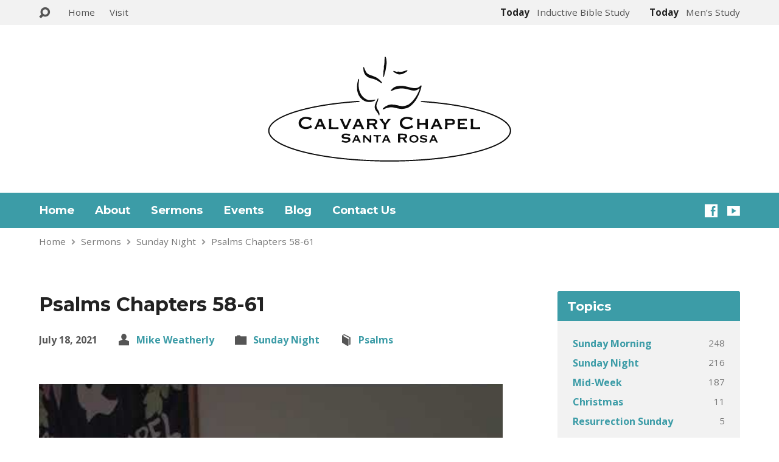

--- FILE ---
content_type: text/html; charset=UTF-8
request_url: https://www.calvarychapelsantarosa.com/sermons/psalms-chapters-58-61/
body_size: 14825
content:
<!DOCTYPE html>
<html class="no-js exodus-html" lang="en-US">
<head>
<meta charset="UTF-8" />
<link rel="pingback" href="" />
<title>Psalms Chapters 58-61 - Calvary Chapel Santa Rosa</title><link rel="preload" as="style" href="//fonts.googleapis.com/css?family=Montserrat%3A400%2C700%7COpen%20Sans%3A300italic%2C400italic%2C600italic%2C700italic%2C300%2C600%2C400%2C700&#038;display=swap" /><link rel="stylesheet" href="//fonts.googleapis.com/css?family=Montserrat%3A400%2C700%7COpen%20Sans%3A300italic%2C400italic%2C600italic%2C700italic%2C300%2C600%2C400%2C700&#038;display=swap" media="print" onload="this.media='all'" /><noscript><link rel="stylesheet" href="//fonts.googleapis.com/css?family=Montserrat%3A400%2C700%7COpen%20Sans%3A300italic%2C400italic%2C600italic%2C700italic%2C300%2C600%2C400%2C700&#038;display=swap" /></noscript>
<meta name="robots" content="max-snippet:-1,max-image-preview:standard,max-video-preview:-1" />
<link rel="canonical" href="//www.calvarychapelsantarosa.com/sermons/psalms-chapters-58-61/" />
<meta name="description" content="Sermon Title : “Deliver Me Oh God”…" />
<meta property="og:type" content="article" />
<meta property="og:locale" content="en_US" />
<meta property="og:site_name" content="Calvary Chapel Santa Rosa" />
<meta property="og:title" content="Psalms Chapters 58-61" />
<meta property="og:description" content="Sermon Title : “Deliver Me Oh God”…" />
<meta property="og:url" content="https://www.calvarychapelsantarosa.com/sermons/psalms-chapters-58-61/" />
<meta property="og:image" content="https://www.calvarychapelsantarosa.com/wp-content/uploads/2021/04/favicon.jpg" />
<meta property="og:image:width" content="176" />
<meta property="og:image:height" content="176" />
<meta property="article:published_time" content="2021-07-19T05:36:52+00:00" />
<meta property="article:modified_time" content="2021-07-20T05:37:02+00:00" />
<meta name="twitter:card" content="summary_large_image" />
<meta name="twitter:title" content="Psalms Chapters 58-61" />
<meta name="twitter:description" content="Sermon Title : “Deliver Me Oh God”…" />
<meta name="twitter:image" content="https://www.calvarychapelsantarosa.com/wp-content/uploads/2021/04/favicon.jpg" />
<script type="application/ld+json">{"@context":"https://schema.org","@graph":[{"@type":"WebSite","@id":"https://www.calvarychapelsantarosa.com/#/schema/WebSite","url":"https://www.calvarychapelsantarosa.com/","name":"Calvary Chapel Santa Rosa","inLanguage":"en-US","potentialAction":{"@type":"SearchAction","target":{"@type":"EntryPoint","urlTemplate":"https://www.calvarychapelsantarosa.com/search/{search_term_string}/"},"query-input":"required name=search_term_string"},"publisher":{"@type":"Organization","@id":"https://www.calvarychapelsantarosa.com/#/schema/Organization","name":"Calvary Chapel Santa Rosa","url":"https://www.calvarychapelsantarosa.com/","logo":{"@type":"ImageObject","url":"https://www.calvarychapelsantarosa.com/wp-content/uploads/2021/04/favicon.jpg","contentUrl":"https://www.calvarychapelsantarosa.com/wp-content/uploads/2021/04/favicon.jpg","width":176,"height":176}}},{"@type":"WebPage","@id":"https://www.calvarychapelsantarosa.com/sermons/psalms-chapters-58-61/","url":"https://www.calvarychapelsantarosa.com/sermons/psalms-chapters-58-61/","name":"Psalms Chapters 58-61 - Calvary Chapel Santa Rosa","description":"Sermon Title : “Deliver Me Oh God”…","inLanguage":"en-US","isPartOf":{"@id":"https://www.calvarychapelsantarosa.com/#/schema/WebSite"},"breadcrumb":{"@type":"BreadcrumbList","@id":"https://www.calvarychapelsantarosa.com/#/schema/BreadcrumbList","itemListElement":[{"@type":"ListItem","position":1,"item":"https://www.calvarychapelsantarosa.com/","name":"Calvary Chapel Santa Rosa"},{"@type":"ListItem","position":2,"item":"https://www.calvarychapelsantarosa.com/sermons/","name":"Archives: Sermons"},{"@type":"ListItem","position":3,"item":"https://www.calvarychapelsantarosa.com/sermon-topic/sunday-night/","name":"Sermon Topic: Sunday Night"},{"@type":"ListItem","position":4,"name":"Psalms Chapters 58-61"}]},"potentialAction":{"@type":"ReadAction","target":"https://www.calvarychapelsantarosa.com/sermons/psalms-chapters-58-61/"},"datePublished":"2021-07-19T05:36:52+00:00","dateModified":"2021-07-20T05:37:02+00:00","author":{"@type":"Person","@id":"https://www.calvarychapelsantarosa.com/#/schema/Person/9a25e98903752178ffa5417802d95d61","name":"Calvary Chapel Santa Rosa"}}]}</script>
<link rel='dns-prefetch' href='//fonts.googleapis.com' />
<link href='//fonts.gstatic.com' crossorigin rel='preconnect' />
<link rel="alternate" type="application/rss+xml" title="Calvary Chapel Santa Rosa &raquo; Feed" href="//www.calvarychapelsantarosa.com/feed/" />
<style type="text/css">
img.wp-smiley,
img.emoji {
	display: inline !important;
	border: none !important;
	box-shadow: none !important;
	height: 1em !important;
	width: 1em !important;
	margin: 0 0.07em !important;
	vertical-align: -0.1em !important;
	background: none !important;
	padding: 0 !important;
}
</style>
	<link rel='stylesheet' id='wp-block-library-css' href='//www.calvarychapelsantarosa.com/wp-includes/css/dist/block-library/style.min.css?ver=6.1.9' type='text/css' media='all' />
<link rel='stylesheet' id='classic-theme-styles-css' href='//www.calvarychapelsantarosa.com/wp-includes/css/classic-themes.min.css?ver=1' type='text/css' media='all' />
<style id='global-styles-inline-css' type='text/css'>
body{--wp--preset--color--black: #000000;--wp--preset--color--cyan-bluish-gray: #abb8c3;--wp--preset--color--white: #fff;--wp--preset--color--pale-pink: #f78da7;--wp--preset--color--vivid-red: #cf2e2e;--wp--preset--color--luminous-vivid-orange: #ff6900;--wp--preset--color--luminous-vivid-amber: #fcb900;--wp--preset--color--light-green-cyan: #7bdcb5;--wp--preset--color--vivid-green-cyan: #00d084;--wp--preset--color--pale-cyan-blue: #8ed1fc;--wp--preset--color--vivid-cyan-blue: #0693e3;--wp--preset--color--vivid-purple: #9b51e0;--wp--preset--color--main: #3c9ca7;--wp--preset--color--accent: #3c9ca7;--wp--preset--color--dark: #000;--wp--preset--color--light: #777;--wp--preset--color--light-bg: #f2f2f2;--wp--preset--gradient--vivid-cyan-blue-to-vivid-purple: linear-gradient(135deg,rgba(6,147,227,1) 0%,rgb(155,81,224) 100%);--wp--preset--gradient--light-green-cyan-to-vivid-green-cyan: linear-gradient(135deg,rgb(122,220,180) 0%,rgb(0,208,130) 100%);--wp--preset--gradient--luminous-vivid-amber-to-luminous-vivid-orange: linear-gradient(135deg,rgba(252,185,0,1) 0%,rgba(255,105,0,1) 100%);--wp--preset--gradient--luminous-vivid-orange-to-vivid-red: linear-gradient(135deg,rgba(255,105,0,1) 0%,rgb(207,46,46) 100%);--wp--preset--gradient--very-light-gray-to-cyan-bluish-gray: linear-gradient(135deg,rgb(238,238,238) 0%,rgb(169,184,195) 100%);--wp--preset--gradient--cool-to-warm-spectrum: linear-gradient(135deg,rgb(74,234,220) 0%,rgb(151,120,209) 20%,rgb(207,42,186) 40%,rgb(238,44,130) 60%,rgb(251,105,98) 80%,rgb(254,248,76) 100%);--wp--preset--gradient--blush-light-purple: linear-gradient(135deg,rgb(255,206,236) 0%,rgb(152,150,240) 100%);--wp--preset--gradient--blush-bordeaux: linear-gradient(135deg,rgb(254,205,165) 0%,rgb(254,45,45) 50%,rgb(107,0,62) 100%);--wp--preset--gradient--luminous-dusk: linear-gradient(135deg,rgb(255,203,112) 0%,rgb(199,81,192) 50%,rgb(65,88,208) 100%);--wp--preset--gradient--pale-ocean: linear-gradient(135deg,rgb(255,245,203) 0%,rgb(182,227,212) 50%,rgb(51,167,181) 100%);--wp--preset--gradient--electric-grass: linear-gradient(135deg,rgb(202,248,128) 0%,rgb(113,206,126) 100%);--wp--preset--gradient--midnight: linear-gradient(135deg,rgb(2,3,129) 0%,rgb(40,116,252) 100%);--wp--preset--duotone--dark-grayscale: url('#wp-duotone-dark-grayscale');--wp--preset--duotone--grayscale: url('#wp-duotone-grayscale');--wp--preset--duotone--purple-yellow: url('#wp-duotone-purple-yellow');--wp--preset--duotone--blue-red: url('#wp-duotone-blue-red');--wp--preset--duotone--midnight: url('#wp-duotone-midnight');--wp--preset--duotone--magenta-yellow: url('#wp-duotone-magenta-yellow');--wp--preset--duotone--purple-green: url('#wp-duotone-purple-green');--wp--preset--duotone--blue-orange: url('#wp-duotone-blue-orange');--wp--preset--font-size--small: 13px;--wp--preset--font-size--medium: 20px;--wp--preset--font-size--large: 36px;--wp--preset--font-size--x-large: 42px;--wp--preset--spacing--20: 0.44rem;--wp--preset--spacing--30: 0.67rem;--wp--preset--spacing--40: 1rem;--wp--preset--spacing--50: 1.5rem;--wp--preset--spacing--60: 2.25rem;--wp--preset--spacing--70: 3.38rem;--wp--preset--spacing--80: 5.06rem;}:where(.is-layout-flex){gap: 0.5em;}body .is-layout-flow > .alignleft{float: left;margin-inline-start: 0;margin-inline-end: 2em;}body .is-layout-flow > .alignright{float: right;margin-inline-start: 2em;margin-inline-end: 0;}body .is-layout-flow > .aligncenter{margin-left: auto !important;margin-right: auto !important;}body .is-layout-constrained > .alignleft{float: left;margin-inline-start: 0;margin-inline-end: 2em;}body .is-layout-constrained > .alignright{float: right;margin-inline-start: 2em;margin-inline-end: 0;}body .is-layout-constrained > .aligncenter{margin-left: auto !important;margin-right: auto !important;}body .is-layout-constrained > :where(:not(.alignleft):not(.alignright):not(.alignfull)){max-width: var(--wp--style--global--content-size);margin-left: auto !important;margin-right: auto !important;}body .is-layout-constrained > .alignwide{max-width: var(--wp--style--global--wide-size);}body .is-layout-flex{display: flex;}body .is-layout-flex{flex-wrap: wrap;align-items: center;}body .is-layout-flex > *{margin: 0;}:where(.wp-block-columns.is-layout-flex){gap: 2em;}.has-black-color{color: var(--wp--preset--color--black) !important;}.has-cyan-bluish-gray-color{color: var(--wp--preset--color--cyan-bluish-gray) !important;}.has-white-color{color: var(--wp--preset--color--white) !important;}.has-pale-pink-color{color: var(--wp--preset--color--pale-pink) !important;}.has-vivid-red-color{color: var(--wp--preset--color--vivid-red) !important;}.has-luminous-vivid-orange-color{color: var(--wp--preset--color--luminous-vivid-orange) !important;}.has-luminous-vivid-amber-color{color: var(--wp--preset--color--luminous-vivid-amber) !important;}.has-light-green-cyan-color{color: var(--wp--preset--color--light-green-cyan) !important;}.has-vivid-green-cyan-color{color: var(--wp--preset--color--vivid-green-cyan) !important;}.has-pale-cyan-blue-color{color: var(--wp--preset--color--pale-cyan-blue) !important;}.has-vivid-cyan-blue-color{color: var(--wp--preset--color--vivid-cyan-blue) !important;}.has-vivid-purple-color{color: var(--wp--preset--color--vivid-purple) !important;}.has-black-background-color{background-color: var(--wp--preset--color--black) !important;}.has-cyan-bluish-gray-background-color{background-color: var(--wp--preset--color--cyan-bluish-gray) !important;}.has-white-background-color{background-color: var(--wp--preset--color--white) !important;}.has-pale-pink-background-color{background-color: var(--wp--preset--color--pale-pink) !important;}.has-vivid-red-background-color{background-color: var(--wp--preset--color--vivid-red) !important;}.has-luminous-vivid-orange-background-color{background-color: var(--wp--preset--color--luminous-vivid-orange) !important;}.has-luminous-vivid-amber-background-color{background-color: var(--wp--preset--color--luminous-vivid-amber) !important;}.has-light-green-cyan-background-color{background-color: var(--wp--preset--color--light-green-cyan) !important;}.has-vivid-green-cyan-background-color{background-color: var(--wp--preset--color--vivid-green-cyan) !important;}.has-pale-cyan-blue-background-color{background-color: var(--wp--preset--color--pale-cyan-blue) !important;}.has-vivid-cyan-blue-background-color{background-color: var(--wp--preset--color--vivid-cyan-blue) !important;}.has-vivid-purple-background-color{background-color: var(--wp--preset--color--vivid-purple) !important;}.has-black-border-color{border-color: var(--wp--preset--color--black) !important;}.has-cyan-bluish-gray-border-color{border-color: var(--wp--preset--color--cyan-bluish-gray) !important;}.has-white-border-color{border-color: var(--wp--preset--color--white) !important;}.has-pale-pink-border-color{border-color: var(--wp--preset--color--pale-pink) !important;}.has-vivid-red-border-color{border-color: var(--wp--preset--color--vivid-red) !important;}.has-luminous-vivid-orange-border-color{border-color: var(--wp--preset--color--luminous-vivid-orange) !important;}.has-luminous-vivid-amber-border-color{border-color: var(--wp--preset--color--luminous-vivid-amber) !important;}.has-light-green-cyan-border-color{border-color: var(--wp--preset--color--light-green-cyan) !important;}.has-vivid-green-cyan-border-color{border-color: var(--wp--preset--color--vivid-green-cyan) !important;}.has-pale-cyan-blue-border-color{border-color: var(--wp--preset--color--pale-cyan-blue) !important;}.has-vivid-cyan-blue-border-color{border-color: var(--wp--preset--color--vivid-cyan-blue) !important;}.has-vivid-purple-border-color{border-color: var(--wp--preset--color--vivid-purple) !important;}.has-vivid-cyan-blue-to-vivid-purple-gradient-background{background: var(--wp--preset--gradient--vivid-cyan-blue-to-vivid-purple) !important;}.has-light-green-cyan-to-vivid-green-cyan-gradient-background{background: var(--wp--preset--gradient--light-green-cyan-to-vivid-green-cyan) !important;}.has-luminous-vivid-amber-to-luminous-vivid-orange-gradient-background{background: var(--wp--preset--gradient--luminous-vivid-amber-to-luminous-vivid-orange) !important;}.has-luminous-vivid-orange-to-vivid-red-gradient-background{background: var(--wp--preset--gradient--luminous-vivid-orange-to-vivid-red) !important;}.has-very-light-gray-to-cyan-bluish-gray-gradient-background{background: var(--wp--preset--gradient--very-light-gray-to-cyan-bluish-gray) !important;}.has-cool-to-warm-spectrum-gradient-background{background: var(--wp--preset--gradient--cool-to-warm-spectrum) !important;}.has-blush-light-purple-gradient-background{background: var(--wp--preset--gradient--blush-light-purple) !important;}.has-blush-bordeaux-gradient-background{background: var(--wp--preset--gradient--blush-bordeaux) !important;}.has-luminous-dusk-gradient-background{background: var(--wp--preset--gradient--luminous-dusk) !important;}.has-pale-ocean-gradient-background{background: var(--wp--preset--gradient--pale-ocean) !important;}.has-electric-grass-gradient-background{background: var(--wp--preset--gradient--electric-grass) !important;}.has-midnight-gradient-background{background: var(--wp--preset--gradient--midnight) !important;}.has-small-font-size{font-size: var(--wp--preset--font-size--small) !important;}.has-medium-font-size{font-size: var(--wp--preset--font-size--medium) !important;}.has-large-font-size{font-size: var(--wp--preset--font-size--large) !important;}.has-x-large-font-size{font-size: var(--wp--preset--font-size--x-large) !important;}
.wp-block-navigation a:where(:not(.wp-element-button)){color: inherit;}
:where(.wp-block-columns.is-layout-flex){gap: 2em;}
.wp-block-pullquote{font-size: 1.5em;line-height: 1.6;}
</style>
<link data-minify="1" rel='stylesheet' id='bodhi-svgs-attachment-css' href='//www.calvarychapelsantarosa.com/wp-content/cache/min/1/wp-content/plugins/svg-support/css/svgs-attachment.css?ver=1623523722' type='text/css' media='all' />

<link data-minify="1" rel='stylesheet' id='elusive-webfont-css' href='//www.calvarychapelsantarosa.com/wp-content/cache/min/1/wp-content/themes/exodus/css/elusive-webfont.css?ver=1623523722' type='text/css' media='all' />
<link data-minify="1" rel='stylesheet' id='exodus-style-css' href='//www.calvarychapelsantarosa.com/wp-content/cache/min/1/wp-content/themes/exodus/style.css?ver=1623523722' type='text/css' media='all' />
<link data-minify="1" rel='stylesheet' id='exodus-responsive-css' href='//www.calvarychapelsantarosa.com/wp-content/cache/min/1/wp-content/themes/exodus/css/responsive.css?ver=1623523722' type='text/css' media='all' />
<link data-minify="1" rel='stylesheet' id='exodus-color-css' href='//www.calvarychapelsantarosa.com/wp-content/cache/min/1/wp-content/themes/exodus/colors/light/style.css?ver=1623523722' type='text/css' media='all' />
<link rel='stylesheet' id='wp-featherlight-css' href='//www.calvarychapelsantarosa.com/wp-content/plugins/wp-featherlight/css/wp-featherlight.min.css?ver=1.3.4' type='text/css' media='all' />
<style id='rocket-lazyload-inline-css' type='text/css'>
.rll-youtube-player{position:relative;padding-bottom:56.23%;height:0;overflow:hidden;max-width:100%;}.rll-youtube-player:focus-within{outline: 2px solid currentColor;outline-offset: 5px;}.rll-youtube-player iframe{position:absolute;top:0;left:0;width:100%;height:100%;z-index:100;background:0 0}.rll-youtube-player img{bottom:0;display:block;left:0;margin:auto;max-width:100%;width:100%;position:absolute;right:0;top:0;border:none;height:auto;-webkit-transition:.4s all;-moz-transition:.4s all;transition:.4s all}.rll-youtube-player img:hover{-webkit-filter:brightness(75%)}.rll-youtube-player .play{height:100%;width:100%;left:0;top:0;position:absolute;background:url(https://www.calvarychapelsantarosa.com/wp-content/plugins/wp-rocket/assets/img/youtube.png) no-repeat center;background-color: transparent !important;cursor:pointer;border:none;}.wp-embed-responsive .wp-has-aspect-ratio .rll-youtube-player{position:absolute;padding-bottom:0;width:100%;height:100%;top:0;bottom:0;left:0;right:0}
</style>
<script type='text/javascript' src='//www.calvarychapelsantarosa.com/wp-includes/js/jquery/jquery.min.js?ver=3.6.1' id='jquery-core-js'></script>
<script type='text/javascript' src='//www.calvarychapelsantarosa.com/wp-includes/js/jquery/jquery-migrate.min.js?ver=3.3.2' id='jquery-migrate-js'></script>
<script type='text/javascript' id='ctfw-ie-unsupported-js-extra'>
/* <![CDATA[ */
var ctfw_ie_unsupported = {"default_version":"7","min_version":"5","max_version":"9","version":"8","message":"You are using an outdated version of Internet Explorer. Please upgrade your browser to use this site.","redirect_url":"https:\/\/browsehappy.com\/"};
/* ]]> */
</script>
<script data-minify="1" type='text/javascript' src='//www.calvarychapelsantarosa.com/wp-content/cache/min/1/wp-content/themes/exodus/framework/js/ie-unsupported.js?ver=1623523722' id='ctfw-ie-unsupported-js'></script>
<script data-minify="1" type='text/javascript' src='//www.calvarychapelsantarosa.com/wp-content/cache/min/1/wp-content/themes/exodus/framework/js/jquery.fitvids.js?ver=1623523722' id='fitvids-js'></script>
<script type='text/javascript' id='ctfw-responsive-embeds-js-extra'>
/* <![CDATA[ */
var ctfw_responsive_embeds = {"wp_responsive_embeds":"1"};
/* ]]> */
</script>
<script data-minify="1" type='text/javascript' src='//www.calvarychapelsantarosa.com/wp-content/cache/min/1/wp-content/themes/exodus/framework/js/responsive-embeds.js?ver=1623523722' id='ctfw-responsive-embeds-js'></script>
<script data-minify="1" type='text/javascript' src='//www.calvarychapelsantarosa.com/wp-content/cache/min/1/wp-content/themes/exodus/js/superfish.modified.js?ver=1623523722' id='superfish-js'></script>
<script data-minify="1" type='text/javascript' src='//www.calvarychapelsantarosa.com/wp-content/cache/min/1/wp-content/themes/exodus/js/supersubs.js?ver=1623523722' id='supersubs-js'></script>
<script type='text/javascript' src='//www.calvarychapelsantarosa.com/wp-content/themes/exodus/js/jquery.meanmenu.min.js?ver=3.3.1' id='jquery-meanmenu-js'></script>
<script type='text/javascript' src='//www.calvarychapelsantarosa.com/wp-content/themes/exodus/js/jquery.debouncedresize.min.js?ver=3.3.1' id='jquery-debouncedresize-js'></script>
<script type='text/javascript' src='//www.calvarychapelsantarosa.com/wp-content/themes/exodus/js/jquery.smooth-scroll.min.js?ver=3.3.1' id='jquery-smooth-scroll-js'></script>
<script type='text/javascript' src='//www.calvarychapelsantarosa.com/wp-content/themes/exodus/js/jquery_cookie.min.js?ver=3.3.1' id='jquery-cookie-js'></script>
<script type='text/javascript' id='exodus-main-js-extra'>
/* <![CDATA[ */
var exodus_main = {"site_path":"\/","home_url":"https:\/\/www.calvarychapelsantarosa.com","color_url":"https:\/\/www.calvarychapelsantarosa.com\/wp-content\/themes\/exodus\/colors\/light","is_ssl":"1","mobile_menu_label":"Menu","slider_slideshow":"","slider_speed":"6000","comment_name_required":"1","comment_email_required":"1","comment_name_error_required":"Required","comment_email_error_required":"Required","comment_email_error_invalid":"Invalid Email","comment_url_error_invalid":"Invalid URL","comment_message_error_required":"Comment Required"};
/* ]]> */
</script>
<script data-minify="1" type='text/javascript' src='//www.calvarychapelsantarosa.com/wp-content/cache/min/1/wp-content/themes/exodus/js/main.js?ver=1623523722' id='exodus-main-js'></script>
<link rel="https://api.w.org/" href="//www.calvarychapelsantarosa.com/wp-json/" /><link rel="alternate" type="application/json" href="//www.calvarychapelsantarosa.com/wp-json/wp/v2/ctc_sermon/432" /><link rel="alternate" type="application/json+oembed" href="//www.calvarychapelsantarosa.com/wp-json/oembed/1.0/embed?url=https%3A%2F%2Fwww.calvarychapelsantarosa.com%2Fsermons%2Fpsalms-chapters-58-61%2F" />
<link rel="alternate" type="text/xml+oembed" href="//www.calvarychapelsantarosa.com/wp-json/oembed/1.0/embed?url=https%3A%2F%2Fwww.calvarychapelsantarosa.com%2Fsermons%2Fpsalms-chapters-58-61%2F&#038;format=xml" />
<!-- Stream WordPress user activity plugin v4.1.1 -->
<script type="application/ld+json">
{
    "@context": "http://schema.org",
    "@type": "VideoObject",
    "name": "Psalms Chapters 58-61",
    "description": "Sermon Title : &#8220;Deliver Me Oh God&#8221;",
    "thumbnailUrl": [],
    "uploadDate": "2021-07-18T22:36:52-07:00",
    "contentUrl": "",
    "embedUrl": "https://www.youtube.com/embed/DeQtmkcEU04?feature=oembed&#038;wmode=transparent&#038;rel=0&#038;showinfo=0&#038;color=white&#038;modestbranding=1"
}
</script>
<style type="text/css">.has-main-background-color,p.has-main-background-color { background-color: #3c9ca7; }.has-main-color,p.has-main-color { color: #3c9ca7; }.has-accent-background-color,p.has-accent-background-color { background-color: #3c9ca7; }.has-accent-color,p.has-accent-color { color: #3c9ca7; }.has-dark-background-color,p.has-dark-background-color { background-color: #000; }.has-dark-color,p.has-dark-color { color: #000; }.has-light-background-color,p.has-light-background-color { background-color: #777; }.has-light-color,p.has-light-color { color: #777; }.has-light-bg-background-color,p.has-light-bg-background-color { background-color: #f2f2f2; }.has-light-bg-color,p.has-light-bg-color { color: #f2f2f2; }.has-white-background-color,p.has-white-background-color { background-color: #fff; }.has-white-color,p.has-white-color { color: #fff; }</style>

<style type="text/css">
#exodus-logo-text {
	font-family: 'Montserrat', Arial, Helvetica, sans-serif;
}

.exodus-tagline, #exodus-top-bar-tagline {
	font-family: 'Montserrat', Arial, Helvetica, sans-serif;
}

.exodus-logo-bar-right-item-date, #exodus-intro-heading, .exodus-main-title, .exodus-entry-content h1, .exodus-entry-content h2, .exodus-entry-content h3, .exodus-entry-content h4, .exodus-entry-content h5, .exodus-entry-content h6, .mce-content-body h1, .mce-content-body h2, .mce-content-body h3, .mce-content-body h4, .mce-content-body h5, .mce-content-body h6, .exodus-author-box h1, .exodus-person header h1, .exodus-location header h1, .exodus-entry-short h1, #reply-title, #exodus-comments-title, .exodus-slide-title, .exodus-caption-image-title, #exodus-banner h1, h1.exodus-widget-title, .has-drop-cap:not(:focus):first-letter {
	font-family: 'Montserrat', Arial, Helvetica, sans-serif;
}

#exodus-header-menu-content > li > a, #exodus-footer-menu-links {
	font-family: 'Montserrat', Arial, Helvetica, sans-serif;
}

body, input, textarea, select, .sf-menu li li a, .exodus-slide-description, #cancel-comment-reply-link, .exodus-accordion-section-title, a.exodus-button, a.comment-reply-link, a.comment-edit-link, a.post-edit-link, .exodus-nav-left-right a, input[type=submit], .wp-block-file .wp-block-file__button, pre.wp-block-verse {
	font-family: 'Open Sans', Arial, Helvetica, sans-serif;
}

#exodus-header-menu, .exodus-slide-title, .exodus-slide-title:hover, .flex-control-nav li a.active, .flex-control-nav li a.active:hover, #exodus-banner h1, #exodus-banner h1 a, .exodus-caption-image-title, .exodus-caption-image-title h1, .exodus-logo-bar-right-item-date, a.exodus-button, .exodus-list-buttons a, a.comment-reply-link, .exodus-nav-left-right a, .page-numbers a, .exodus-sidebar-widget:not(.widget_ctfw-highlight) .exodus-widget-title, .exodus-sidebar-widget:not(.widget_ctfw-highlight) .exodus-widget-title a, .widget_tag_cloud a, input[type=submit], .more-link, .exodus-calendar-table-header, .exodus-calendar-table-top, .exodus-calendar-table-header-row, .wp-block-file .wp-block-file__button, .has-main-background-color, p.has-main-background-color {
	background-color: #3c9ca7;
}

.exodus-calendar-table-header {
	border-color: #3c9ca7 !important;
}

.has-main-color, p.has-main-color {
	color: #3c9ca7;
}

a, a:hover, .exodus-list-icons a:hover, a:hover .exodus-text-icon, #exodus-top-bar-menu-links li a:hover, .exodus-top-bar-right-item a:hover .exodus-top-bar-right-item-title, .ctfw-breadcrumbs a:hover, .exodus-comment-meta time:hover, #exodus-footer-top-social-icons a:hover, #exodus-footer-menu-links a:hover, #exodus-notice a:hover, .wp-block-pullquote.is-style-solid-color blockquote cite a, .wp-block-pullquote .has-text-color a, .wp-block-latest-comments__comment-author, .has-accent-color, p.has-accent-color {
	color: #3c9ca7;
}

.has-accent-background-color, p.has-accent-background-color {
	background-color: #3c9ca7;
}


</style>
<script type="text/javascript">

jQuery( 'html' )
 	.removeClass( 'no-js' )
 	.addClass( 'js' );

</script>
<script type="text/javascript">
if ( jQuery.cookie( 'exodus_responsive_off' ) ) {

	// Add helper class without delay
	jQuery( 'html' ).addClass( 'exodus-responsive-off' );

	// Disable responsive.css
	jQuery( '#exodus-responsive-css' ).remove();

} else {

	// Add helper class without delay
	jQuery( 'html' ).addClass( 'exodus-responsive-on' );

	// Add viewport meta to head -- IMMEDIATELY, not on ready()
	jQuery( 'head' ).append(' <meta name="viewport" content="width=device-width, initial-scale=1">' );

}
</script>
<link rel="icon" href="//www.calvarychapelsantarosa.com/wp-content/uploads/2021/04/favicon-150x150.jpg" sizes="32x32" />
<link rel="icon" href="//www.calvarychapelsantarosa.com/wp-content/uploads/2021/04/favicon-220x220.jpg" sizes="192x192" />
<link rel="apple-touch-icon" href="//www.calvarychapelsantarosa.com/wp-content/uploads/2021/04/favicon-220x220.jpg" />
<meta name="msapplication-TileImage" content="https://www.calvarychapelsantarosa.com/wp-content/uploads/2021/04/favicon-450x450.jpg" />
		<style type="text/css" id="wp-custom-css">
			#exodus-logo {
	display: flex !important;
	justify-content: center;
	align-items: center;
}

#exodus-logo-content {
	width:auto;
}

.tithely-give-btn {
	color: #fff;
	display: inline-block;
	padding: 0 15px;
	border: 0;
	font-size: 1em;
	font-weight: bold;
	font-family: inherit;
	line-height: 2.5em;
	white-space: nowrap;
	-webkit-font-smoothing: antialiased;
	background-color: #3C9CA7;
	border-radius: 2px;
	text-shadow: 1px 1px 1px rgb(0 0 0 / 0%);
}

.tithely-give-btn:hover {
	background-color: #777;
	color: #fff;
}		</style>
		<noscript><style id="rocket-lazyload-nojs-css">.rll-youtube-player, [data-lazy-src]{display:none !important;}</style></noscript></head>
<body class="ctc_sermon-template-default single single-ctc_sermon postid-432 wp-embed-responsive wp-featherlight-captions exodus-logo-font-montserrat exodus-tagline-font-montserrat exodus-heading-font-montserrat exodus-menu-font-montserrat exodus-body-font-open-sans exodus-has-logo-image exodus-has-logo-text-lowercase exodus-no-tagline-under-logo exodus-no-tagline-right exodus-no-banner exodus-rounded">
<svg xmlns="http://www.w3.org/2000/svg" viewBox="0 0 0 0" width="0" height="0" focusable="false" role="none" style="visibility: hidden; position: absolute; left: -9999px; overflow: hidden;" ><defs><filter id="wp-duotone-dark-grayscale"><feColorMatrix color-interpolation-filters="sRGB" type="matrix" values=" .299 .587 .114 0 0 .299 .587 .114 0 0 .299 .587 .114 0 0 .299 .587 .114 0 0 " /><feComponentTransfer color-interpolation-filters="sRGB" ><feFuncR type="table" tableValues="0 0.49803921568627" /><feFuncG type="table" tableValues="0 0.49803921568627" /><feFuncB type="table" tableValues="0 0.49803921568627" /><feFuncA type="table" tableValues="1 1" /></feComponentTransfer><feComposite in2="SourceGraphic" operator="in" /></filter></defs></svg><svg xmlns="http://www.w3.org/2000/svg" viewBox="0 0 0 0" width="0" height="0" focusable="false" role="none" style="visibility: hidden; position: absolute; left: -9999px; overflow: hidden;" ><defs><filter id="wp-duotone-grayscale"><feColorMatrix color-interpolation-filters="sRGB" type="matrix" values=" .299 .587 .114 0 0 .299 .587 .114 0 0 .299 .587 .114 0 0 .299 .587 .114 0 0 " /><feComponentTransfer color-interpolation-filters="sRGB" ><feFuncR type="table" tableValues="0 1" /><feFuncG type="table" tableValues="0 1" /><feFuncB type="table" tableValues="0 1" /><feFuncA type="table" tableValues="1 1" /></feComponentTransfer><feComposite in2="SourceGraphic" operator="in" /></filter></defs></svg><svg xmlns="http://www.w3.org/2000/svg" viewBox="0 0 0 0" width="0" height="0" focusable="false" role="none" style="visibility: hidden; position: absolute; left: -9999px; overflow: hidden;" ><defs><filter id="wp-duotone-purple-yellow"><feColorMatrix color-interpolation-filters="sRGB" type="matrix" values=" .299 .587 .114 0 0 .299 .587 .114 0 0 .299 .587 .114 0 0 .299 .587 .114 0 0 " /><feComponentTransfer color-interpolation-filters="sRGB" ><feFuncR type="table" tableValues="0.54901960784314 0.98823529411765" /><feFuncG type="table" tableValues="0 1" /><feFuncB type="table" tableValues="0.71764705882353 0.25490196078431" /><feFuncA type="table" tableValues="1 1" /></feComponentTransfer><feComposite in2="SourceGraphic" operator="in" /></filter></defs></svg><svg xmlns="http://www.w3.org/2000/svg" viewBox="0 0 0 0" width="0" height="0" focusable="false" role="none" style="visibility: hidden; position: absolute; left: -9999px; overflow: hidden;" ><defs><filter id="wp-duotone-blue-red"><feColorMatrix color-interpolation-filters="sRGB" type="matrix" values=" .299 .587 .114 0 0 .299 .587 .114 0 0 .299 .587 .114 0 0 .299 .587 .114 0 0 " /><feComponentTransfer color-interpolation-filters="sRGB" ><feFuncR type="table" tableValues="0 1" /><feFuncG type="table" tableValues="0 0.27843137254902" /><feFuncB type="table" tableValues="0.5921568627451 0.27843137254902" /><feFuncA type="table" tableValues="1 1" /></feComponentTransfer><feComposite in2="SourceGraphic" operator="in" /></filter></defs></svg><svg xmlns="http://www.w3.org/2000/svg" viewBox="0 0 0 0" width="0" height="0" focusable="false" role="none" style="visibility: hidden; position: absolute; left: -9999px; overflow: hidden;" ><defs><filter id="wp-duotone-midnight"><feColorMatrix color-interpolation-filters="sRGB" type="matrix" values=" .299 .587 .114 0 0 .299 .587 .114 0 0 .299 .587 .114 0 0 .299 .587 .114 0 0 " /><feComponentTransfer color-interpolation-filters="sRGB" ><feFuncR type="table" tableValues="0 0" /><feFuncG type="table" tableValues="0 0.64705882352941" /><feFuncB type="table" tableValues="0 1" /><feFuncA type="table" tableValues="1 1" /></feComponentTransfer><feComposite in2="SourceGraphic" operator="in" /></filter></defs></svg><svg xmlns="http://www.w3.org/2000/svg" viewBox="0 0 0 0" width="0" height="0" focusable="false" role="none" style="visibility: hidden; position: absolute; left: -9999px; overflow: hidden;" ><defs><filter id="wp-duotone-magenta-yellow"><feColorMatrix color-interpolation-filters="sRGB" type="matrix" values=" .299 .587 .114 0 0 .299 .587 .114 0 0 .299 .587 .114 0 0 .299 .587 .114 0 0 " /><feComponentTransfer color-interpolation-filters="sRGB" ><feFuncR type="table" tableValues="0.78039215686275 1" /><feFuncG type="table" tableValues="0 0.94901960784314" /><feFuncB type="table" tableValues="0.35294117647059 0.47058823529412" /><feFuncA type="table" tableValues="1 1" /></feComponentTransfer><feComposite in2="SourceGraphic" operator="in" /></filter></defs></svg><svg xmlns="http://www.w3.org/2000/svg" viewBox="0 0 0 0" width="0" height="0" focusable="false" role="none" style="visibility: hidden; position: absolute; left: -9999px; overflow: hidden;" ><defs><filter id="wp-duotone-purple-green"><feColorMatrix color-interpolation-filters="sRGB" type="matrix" values=" .299 .587 .114 0 0 .299 .587 .114 0 0 .299 .587 .114 0 0 .299 .587 .114 0 0 " /><feComponentTransfer color-interpolation-filters="sRGB" ><feFuncR type="table" tableValues="0.65098039215686 0.40392156862745" /><feFuncG type="table" tableValues="0 1" /><feFuncB type="table" tableValues="0.44705882352941 0.4" /><feFuncA type="table" tableValues="1 1" /></feComponentTransfer><feComposite in2="SourceGraphic" operator="in" /></filter></defs></svg><svg xmlns="http://www.w3.org/2000/svg" viewBox="0 0 0 0" width="0" height="0" focusable="false" role="none" style="visibility: hidden; position: absolute; left: -9999px; overflow: hidden;" ><defs><filter id="wp-duotone-blue-orange"><feColorMatrix color-interpolation-filters="sRGB" type="matrix" values=" .299 .587 .114 0 0 .299 .587 .114 0 0 .299 .587 .114 0 0 .299 .587 .114 0 0 " /><feComponentTransfer color-interpolation-filters="sRGB" ><feFuncR type="table" tableValues="0.098039215686275 1" /><feFuncG type="table" tableValues="0 0.66274509803922" /><feFuncB type="table" tableValues="0.84705882352941 0.41960784313725" /><feFuncA type="table" tableValues="1 1" /></feComponentTransfer><feComposite in2="SourceGraphic" operator="in" /></filter></defs></svg>
<div id="exodus-container">

	<header id="exodus-header">

		
<div id="exodus-top-bar">

	<div id="exodus-top-bar-inner">

		<div id="exodus-top-bar-content" class="exodus-centered-content exodus-clearfix">

			
				<a href="#" id="exodus-top-bar-search-icon" class="el-icon-search" title="Toggle Search"></a>

				<div id="exodus-top-bar-search-form">
					
<div class="exodus-search-form">
	<form method="get" action="//www.calvarychapelsantarosa.com/">
		<label class="screen-reader-text">Search</label>
		<div class="exodus-search-field">
			<input type="text" name="s" aria-label="Search">
		</div>
		<a href="#" class="exodus-search-button el-icon-search" title="Search"></a>
	</form>
</div>
				</div>

			
			
				<div id="exodus-top-bar-menu">

					<ul id="exodus-top-bar-menu-links" class="menu"><li id="menu-item-193" class="menu-item menu-item-type-post_type menu-item-object-page menu-item-home menu-item-193"><a href="https://www.calvarychapelsantarosa.com/">Home</a></li>
<li id="menu-item-196" class="menu-item menu-item-type-post_type menu-item-object-ctc_location menu-item-196"><a href="https://www.calvarychapelsantarosa.com/locations/santa-rosa/">Visit</a></li>
</ul>
				</div>

			
			
				
					
						<div class="exodus-top-bar-right-item exodus-top-bar-right-content">

							<a href="https://www.calvarychapelsantarosa.com/events/inductive-bible-class/" title="Inductive Bible Study">

																	<span class="exodus-top-bar-right-item-date">
										Today									</span>
								
								<span class="exodus-top-bar-right-item-title">Inductive Bible Study</span>

							</a>

						</div>

					
						<div class="exodus-top-bar-right-item exodus-top-bar-right-content">

							<a href="https://www.calvarychapelsantarosa.com/events/mens-study/" title="Men&#8217;s Study">

																	<span class="exodus-top-bar-right-item-date">
										Today									</span>
								
								<span class="exodus-top-bar-right-item-title">Men&#8217;s Study</span>

							</a>

						</div>

					
				

			
		</div>

	</div>

</div>

		<div id="exodus-logo-bar" class="exodus-centered-content">

			<div id="exodus-logo-bar-content">

				
<div id="exodus-logo">

	<div id="exodus-logo-content">

		
			
			<div id="exodus-logo-image">

				<a href="https://www.calvarychapelsantarosa.com/">

					<img width="400" height="175" src="data:image/svg+xml,%3Csvg%20xmlns='http://www.w3.org/2000/svg'%20viewBox='0%200%20400%20175'%3E%3C/svg%3E" alt="Calvary Chapel Santa Rosa" id="exodus-logo-regular" data-lazy-src="//www.calvarychapelsantarosa.com/wp-content/uploads/2021/03/logo.svg"><noscript><img width="400" height="175" src="//www.calvarychapelsantarosa.com/wp-content/uploads/2021/03/logo.svg" alt="Calvary Chapel Santa Rosa" id="exodus-logo-regular"></noscript>

					
				</a>

			</div>

		
		
	</div>

</div>

				
<div id="exodus-logo-bar-right">

	<div id="exodus-logo-bar-right-inner">

		<div id="exodus-logo-bar-right-content">

			
		</div>

	</div>

</div>
			</div>

		</div>

		<nav id="exodus-header-menu" class="exodus-clearfix">

			<div id="exodus-header-menu-inner" class="exodus-centered-content exodus-clearfix">

				<ul id="exodus-header-menu-content" class="sf-menu"><li id="menu-item-21" class="menu-item menu-item-type-post_type menu-item-object-page menu-item-home menu-item-21"><a href="https://www.calvarychapelsantarosa.com/">Home</a></li>
<li id="menu-item-23" class="menu-item menu-item-type-post_type menu-item-object-page menu-item-23"><a href="https://www.calvarychapelsantarosa.com/about-us/">About</a></li>
<li id="menu-item-24" class="menu-item menu-item-type-post_type_archive menu-item-object-ctc_sermon menu-item-has-children menu-item-24"><a href="https://www.calvarychapelsantarosa.com/sermons/">Sermons</a>
<ul class="sub-menu">
	<li id="menu-item-201" class="menu-item menu-item-type-post_type menu-item-object-page menu-item-201"><a href="https://www.calvarychapelsantarosa.com/sermon-archive/topics/">Topics</a></li>
	<li id="menu-item-202" class="menu-item menu-item-type-post_type menu-item-object-page menu-item-202"><a href="https://www.calvarychapelsantarosa.com/sermon-archive/books/">Books</a></li>
	<li id="menu-item-200" class="menu-item menu-item-type-post_type menu-item-object-page menu-item-200"><a href="https://www.calvarychapelsantarosa.com/sermon-archive/speakers/">Speakers</a></li>
	<li id="menu-item-199" class="menu-item menu-item-type-post_type menu-item-object-page menu-item-199"><a href="https://www.calvarychapelsantarosa.com/sermon-archive/dates/">Dates</a></li>
	<li id="menu-item-203" class="menu-item menu-item-type-post_type_archive menu-item-object-ctc_sermon menu-item-203"><a href="https://www.calvarychapelsantarosa.com/sermons/">All Sermons</a></li>
</ul>
</li>
<li id="menu-item-132" class="menu-item menu-item-type-post_type menu-item-object-page menu-item-has-children menu-item-132"><a href="https://www.calvarychapelsantarosa.com/calendar/">Events</a>
<ul class="sub-menu">
	<li id="menu-item-25" class="menu-item menu-item-type-post_type menu-item-object-page menu-item-25"><a href="https://www.calvarychapelsantarosa.com/calendar/">Calendar</a></li>
	<li id="menu-item-130" class="menu-item menu-item-type-post_type menu-item-object-page menu-item-130"><a href="https://www.calvarychapelsantarosa.com/calendar/upcoming-events/">Upcoming Events</a></li>
</ul>
</li>
<li id="menu-item-22" class="menu-item menu-item-type-post_type menu-item-object-page current_page_parent menu-item-22"><a href="https://www.calvarychapelsantarosa.com/blog/">Blog</a></li>
<li id="menu-item-26" class="menu-item menu-item-type-post_type menu-item-object-page menu-item-26"><a href="https://www.calvarychapelsantarosa.com/contact-us/">Contact Us</a></li>
</ul>
				<ul class="exodus-list-icons">
	<li><a href="https://www.facebook.com/CalvaryChapelSantaRosa" class="el-icon-facebook" title="Facebook" target="_blank" rel="noopener noreferrer"></a></li>
	<li><a href="https://www.youtube.com/channel/UCB7In2Ny8fUM0OuDpAs91Zw" class="el-icon-youtube" title="YouTube" target="_blank" rel="noopener noreferrer"></a></li>
</ul>
			</div>

		</nav>

		
		

		<div class="ctfw-breadcrumbs exodus-centered-content"><a href="https://www.calvarychapelsantarosa.com/">Home</a><span class="el-icon-chevron-right exodus-breadcrumb-separator"></span><a href="https://www.calvarychapelsantarosa.com/sermons/">Sermons</a><span class="el-icon-chevron-right exodus-breadcrumb-separator"></span><a href="https://www.calvarychapelsantarosa.com/sermon-topic/sunday-night/">Sunday Night</a><span class="el-icon-chevron-right exodus-breadcrumb-separator"></span><a href="https://www.calvarychapelsantarosa.com/sermons/psalms-chapters-58-61/">Psalms Chapters 58-61</a></div>
	</header>

	<div id="exodus-middle">

		<div id="exodus-middle-content" class="exodus-centered-content exodus-clearfix">

<div id="exodus-content" class="exodus-has-sidebar">

	<div id="exodus-content-inner">

		<div class="exodus-content-block exodus-content-block-close exodus-clearfix">

			
			

	
		
	<article id="post-432" class="exodus-entry-full exodus-sermon-full post-432 ctc_sermon type-ctc_sermon status-publish hentry ctc_sermon_topic-sunday-night ctc_sermon_book-psalms ctc_sermon_speaker-mike-weatherly ctfw-no-image">

		
<header class="exodus-entry-header exodus-clearfix">

	
	<div class="exodus-entry-title-meta">

					<h1 class="exodus-entry-title exodus-main-title">
				Psalms Chapters 58-61			</h1>
		
		<ul class="exodus-entry-meta">

			<li class="exodus-entry-date">
				<time datetime="2021-07-18T22:36:52-07:00">July 18, 2021</time>
			</li>

							<li class="exodus-entry-byline exodus-sermon-speaker exodus-content-icon">
					<span class="el-icon-torso"></span>
					<a href="https://www.calvarychapelsantarosa.com/sermon-speaker/mike-weatherly/" rel="tag">Mike Weatherly</a>				</li>
			
							<li class="exodus-entry-category exodus-sermon-topic exodus-content-icon">
					<span class="el-icon-folder"></span>
					<a href="https://www.calvarychapelsantarosa.com/sermon-topic/sunday-night/" rel="tag">Sunday Night</a>				</li>
			
							<li class="exodus-entry-category exodus-sermon-book exodus-content-icon">
					<span class="el-icon-book"></span>
					<a href="https://www.calvarychapelsantarosa.com/sermon-book/psalms/" rel="tag">Psalms</a>				</li>
			
			
		</ul>

	</div>

</header>

		
			<div id="exodus-sermon-full-media">

				
					<div id="exodus-sermon-full-player">

												<div id="exodus-sermon-full-video-player">
							<div class="rll-youtube-player" data-src="https://www.youtube.com/embed/DeQtmkcEU04" data-id="DeQtmkcEU04" data-query="feature=oembed&amp;wmode=transparent&amp;rel=0&amp;showinfo=0&amp;color=white&amp;modestbranding=1"></div><noscript><iframe title="Psalms Chapters 58-61 Sunday Night with Pastor Mike" width="780" height="439" src="https://www.youtube.com/embed/DeQtmkcEU04?feature=oembed&#038;wmode=transparent&#038;rel=0&#038;showinfo=0&#038;color=white&#038;modestbranding=1" style="border: none;" allow="accelerometer; autoplay; clipboard-write; encrypted-media; gyroscope; picture-in-picture" allowfullscreen></iframe></noscript>						</div>
						
						
					</div>

				
				
			</div>

		
		
			<div class="exodus-entry-content exodus-clearfix">

				<p>Sermon Title : &#8220;Deliver Me Oh God&#8221;</p>

				
			</div>

		
		

	</article>


	

		</div>

		
		
	
		<nav class="exodus-nav-left-right exodus-content-block exodus-content-block-compact exodus-clearfix">

							<div class="exodus-nav-left">
					<a href="https://www.calvarychapelsantarosa.com/sermons/genesis-chapter-38/" rel="prev"><span class="exodus-button-icon el-icon-chevron-left"></span> Genesis Chapter 38</a>				</div>
			
							<div class="exodus-nav-right">
					<a href="https://www.calvarychapelsantarosa.com/sermons/acts-chapter-28/" rel="next">Acts Chapter 28 <span class="exodus-button-icon el-icon-chevron-right"></span></a>				</div>
			
		</nav>

	

		
	</div>

</div>


	<div id="exodus-sidebar-right" role="complementary">

		
		<aside id="ctfw-categories-2" class="exodus-widget exodus-sidebar-widget widget_ctfw-categories"><h1 class="exodus-sidebar-widget-title exodus-widget-title">Topics</h1>	<ul>
			<li class="cat-item cat-item-21"><a href="https://www.calvarychapelsantarosa.com/sermon-topic/sunday-morning/">Sunday Morning</a> (248)
</li>
	<li class="cat-item cat-item-22"><a href="https://www.calvarychapelsantarosa.com/sermon-topic/sunday-night/">Sunday Night</a> (216)
</li>
	<li class="cat-item cat-item-20"><a href="https://www.calvarychapelsantarosa.com/sermon-topic/mid-week/">Mid-Week</a> (187)
</li>
	<li class="cat-item cat-item-26"><a href="https://www.calvarychapelsantarosa.com/sermon-topic/christmas/">Christmas</a> (11)
</li>
	<li class="cat-item cat-item-7"><a href="https://www.calvarychapelsantarosa.com/sermon-topic/resurrection-sunday/">Resurrection Sunday</a> (5)
</li>
	</ul>
	</aside><aside id="ctfw-categories-3" class="exodus-widget exodus-sidebar-widget widget_ctfw-categories"><h1 class="exodus-sidebar-widget-title exodus-widget-title">Books</h1>	<ul>
			<li class="cat-item cat-item-10"><a href="https://www.calvarychapelsantarosa.com/sermon-book/genesis/">Genesis</a> (46)
</li>
	<li class="cat-item cat-item-16"><a href="https://www.calvarychapelsantarosa.com/sermon-book/psalms/">Psalms</a> (38)
</li>
	<li class="cat-item cat-item-34"><a href="https://www.calvarychapelsantarosa.com/sermon-book/isaiah/">Isaiah</a> (36)
</li>
	<li class="cat-item cat-item-42"><a href="https://www.calvarychapelsantarosa.com/sermon-book/jeremiah/">Jeremiah</a> (35)
</li>
	<li class="cat-item cat-item-6"><a href="https://www.calvarychapelsantarosa.com/sermon-book/matthew/">Matthew</a> (34)
</li>
	<li class="cat-item cat-item-58"><a href="https://www.calvarychapelsantarosa.com/sermon-book/samuel/">Samuel</a> (34)
</li>
	<li class="cat-item cat-item-35"><a href="https://www.calvarychapelsantarosa.com/sermon-book/numbers/">Numbers</a> (33)
</li>
	<li class="cat-item cat-item-25"><a href="https://www.calvarychapelsantarosa.com/sermon-book/exodus/">Exodus</a> (33)
</li>
	<li class="cat-item cat-item-45"><a href="https://www.calvarychapelsantarosa.com/sermon-book/deuteronomy/">Deuteronomy</a> (30)
</li>
	<li class="cat-item cat-item-27"><a href="https://www.calvarychapelsantarosa.com/sermon-book/corinthians/">Corinthians</a> (27)
</li>
	<li class="cat-item cat-item-18"><a href="https://www.calvarychapelsantarosa.com/sermon-book/acts/">Acts</a> (26)
</li>
	<li class="cat-item cat-item-51"><a href="https://www.calvarychapelsantarosa.com/sermon-book/ezekiel/">Ezekiel</a> (22)
</li>
	<li class="cat-item cat-item-54"><a href="https://www.calvarychapelsantarosa.com/sermon-book/revelation/">Revelation</a> (19)
</li>
	<li class="cat-item cat-item-29"><a href="https://www.calvarychapelsantarosa.com/sermon-book/leviticus/">Leviticus</a> (18)
</li>
	<li class="cat-item cat-item-28"><a href="https://www.calvarychapelsantarosa.com/sermon-book/proverbs/">Proverbs</a> (18)
</li>
	<li class="cat-item cat-item-49"><a href="https://www.calvarychapelsantarosa.com/sermon-book/joshua/">Joshua</a> (17)
</li>
	<li class="cat-item cat-item-24"><a href="https://www.calvarychapelsantarosa.com/sermon-book/romans/">Romans</a> (16)
</li>
	<li class="cat-item cat-item-55"><a href="https://www.calvarychapelsantarosa.com/sermon-book/judges/">Judges</a> (15)
</li>
	<li class="cat-item cat-item-56"><a href="https://www.calvarychapelsantarosa.com/sermon-book/daniel/">Daniel</a> (14)
</li>
	<li class="cat-item cat-item-46"><a href="https://www.calvarychapelsantarosa.com/sermon-book/hebrews/">Hebrews</a> (12)
</li>
	<li class="cat-item cat-item-71"><a href="https://www.calvarychapelsantarosa.com/sermon-book/king/">King</a> (12)
</li>
	<li class="cat-item cat-item-37"><a href="https://www.calvarychapelsantarosa.com/sermon-book/luke/">Luke</a> (11)
</li>
	<li class="cat-item cat-item-48"><a href="https://www.calvarychapelsantarosa.com/sermon-book/peter/">Peter</a> (9)
</li>
	<li class="cat-item cat-item-52"><a href="https://www.calvarychapelsantarosa.com/sermon-book/mark/">Mark</a> (9)
</li>
	<li class="cat-item cat-item-33"><a href="https://www.calvarychapelsantarosa.com/sermon-book/ephesians/">Ephesians</a> (7)
</li>
	<li class="cat-item cat-item-41"><a href="https://www.calvarychapelsantarosa.com/sermon-book/timothy/">Timothy</a> (7)
</li>
	<li class="cat-item cat-item-36"><a href="https://www.calvarychapelsantarosa.com/sermon-book/philippians/">Philippians</a> (6)
</li>
	<li class="cat-item cat-item-39"><a href="https://www.calvarychapelsantarosa.com/sermon-book/thessalonians/">Thessalonians</a> (6)
</li>
	<li class="cat-item cat-item-40"><a href="https://www.calvarychapelsantarosa.com/sermon-book/john/">John</a> (6)
</li>
	<li class="cat-item cat-item-30"><a href="https://www.calvarychapelsantarosa.com/sermon-book/ecclesiastes/">Ecclesiastes</a> (5)
</li>
	<li class="cat-item cat-item-31"><a href="https://www.calvarychapelsantarosa.com/sermon-book/galatians/">Galatians</a> (5)
</li>
	<li class="cat-item cat-item-64"><a href="https://www.calvarychapelsantarosa.com/sermon-book/micah/">Micah</a> (4)
</li>
	<li class="cat-item cat-item-59"><a href="https://www.calvarychapelsantarosa.com/sermon-book/hosea/">Hosea</a> (4)
</li>
	<li class="cat-item cat-item-69"><a href="https://www.calvarychapelsantarosa.com/sermon-book/zechariah/">Zechariah</a> (4)
</li>
	<li class="cat-item cat-item-57"><a href="https://www.calvarychapelsantarosa.com/sermon-book/ruth/">Ruth</a> (4)
</li>
	<li class="cat-item cat-item-47"><a href="https://www.calvarychapelsantarosa.com/sermon-book/james/">James</a> (4)
</li>
	<li class="cat-item cat-item-32"><a href="https://www.calvarychapelsantarosa.com/sermon-book/song-of-solomon/">Song of Solomon</a> (3)
</li>
	<li class="cat-item cat-item-50"><a href="https://www.calvarychapelsantarosa.com/sermon-book/lamentations/">Lamentations</a> (3)
</li>
	<li class="cat-item cat-item-43"><a href="https://www.calvarychapelsantarosa.com/sermon-book/titus/">Titus</a> (3)
</li>
	<li class="cat-item cat-item-66"><a href="https://www.calvarychapelsantarosa.com/sermon-book/habakkuk/">Habakkuk</a> (3)
</li>
	<li class="cat-item cat-item-61"><a href="https://www.calvarychapelsantarosa.com/sermon-book/amos/">Amos</a> (3)
</li>
	<li class="cat-item cat-item-70"><a href="https://www.calvarychapelsantarosa.com/sermon-book/malachi/">Malachi</a> (3)
</li>
	<li class="cat-item cat-item-38"><a href="https://www.calvarychapelsantarosa.com/sermon-book/colossians/">Colossians</a> (3)
</li>
	<li class="cat-item cat-item-63"><a href="https://www.calvarychapelsantarosa.com/sermon-book/jonah/">Jonah</a> (2)
</li>
	<li class="cat-item cat-item-60"><a href="https://www.calvarychapelsantarosa.com/sermon-book/joel/">Joel</a> (2)
</li>
	<li class="cat-item cat-item-65"><a href="https://www.calvarychapelsantarosa.com/sermon-book/nahum/">Nahum</a> (2)
</li>
	<li class="cat-item cat-item-62"><a href="https://www.calvarychapelsantarosa.com/sermon-book/obadiah/">Obadiah</a> (1)
</li>
	<li class="cat-item cat-item-67"><a href="https://www.calvarychapelsantarosa.com/sermon-book/zephaniah/">Zephaniah</a> (1)
</li>
	<li class="cat-item cat-item-68"><a href="https://www.calvarychapelsantarosa.com/sermon-book/haggai/">Haggai</a> (1)
</li>
	<li class="cat-item cat-item-53"><a href="https://www.calvarychapelsantarosa.com/sermon-book/jude/">Jude</a> (1)
</li>
	<li class="cat-item cat-item-44"><a href="https://www.calvarychapelsantarosa.com/sermon-book/philemon/">Philemon</a> (1)
</li>
	</ul>
	</aside><aside id="ctfw-categories-5" class="exodus-widget exodus-sidebar-widget widget_ctfw-categories"><h1 class="exodus-sidebar-widget-title exodus-widget-title">Speaker</h1>	<ul>
			<li class="cat-item cat-item-4"><a href="https://www.calvarychapelsantarosa.com/sermon-speaker/mike-weatherly/">Mike Weatherly</a> (643)
</li>
	<li class="cat-item cat-item-5"><a href="https://www.calvarychapelsantarosa.com/sermon-speaker/gary-weatherly/">Gary Weatherly</a> (14)
</li>
	<li class="cat-item cat-item-23"><a href="https://www.calvarychapelsantarosa.com/sermon-speaker/guest-speaker/">Guest Speaker</a> (4)
</li>
	</ul>
	</aside>
		
	</div>



		</div>

	</div>

	<footer id="exodus-footer" class="exodus-footer-has-location exodus-footer-has-map exodus-footer-has-phone exodus-footer-has-social-icons exodus-footer-has-menu exodus-footer-has-notice">

		<div id="exodus-footer-inner">

			
				<div id="exodus-footer-top">

					<div id="exodus-footer-top-inner" class="exodus-centered-content exodus-clearfix">

						<div id="exodus-footer-top-content">

							
								
									<div id="exodus-footer-top-map">

										
										<a href="https://www.calvarychapelsantarosa.com/locations/santa-rosa/" title="Calvary Chapel Santa Rosa"><img src="data:image/svg+xml,%3Csvg%20xmlns='http://www.w3.org/2000/svg'%20viewBox='0%200%20440%20270'%3E%3C/svg%3E" class="ctfw-google-map-image" alt="Calvary Chapel Santa Rosa" width="440" height="270" data-lazy-src="//maps.googleapis.com/maps/api/staticmap?size=440x270&#038;center=38.4135554,-122.7290118&#038;scale=2&#038;markers=color:0xf2f2f2%7C38.4135554,-122.7290118&#038;key=AIzaSyBEXxfPcFVKKx8s3VzsU35BsTPmk2Rv8f4&#038;zoom=14&#038;maptype=roadmap&#038;sensor=false"><noscript><img src="//maps.googleapis.com/maps/api/staticmap?size=440x270&#038;center=38.4135554,-122.7290118&#038;scale=2&#038;markers=color:0xf2f2f2%7C38.4135554,-122.7290118&#038;key=AIzaSyBEXxfPcFVKKx8s3VzsU35BsTPmk2Rv8f4&#038;zoom=14&#038;maptype=roadmap&#038;sensor=false" class="ctfw-google-map-image" alt="Calvary Chapel Santa Rosa" width="440" height="270"></noscript></a>

									</div>

								
								<div id="exodus-footer-top-info">

																			<h2 id="exodus-footer-top-address"><a href="https://www.calvarychapelsantarosa.com/locations/santa-rosa/">Sundays 1495 West Steele Lane, Santa Rosa, All studies during the week at 2626 Dutton Meadow, Santa Rosa</a></h2>
									
																			<div id="exodus-footer-top-times">
											<span class="el-icon-time-alt"></span>
											Sundays at 10AM and 6PM (1495 West Steele Lane)<br />
Thursdays at 6:30PM (2626 Dutton Meadow)										</div>
									
									
										<div id="exodus-footer-top-phone-icons">

																							<div id="exodus-footer-top-phone">
													<span class="el-icon-phone-alt"></span>
													<a href="tel:7075356809">(707) 535-6809</a>												</div>
											
																							<div id="exodus-footer-top-email">
													<span class="el-icon-envelope"></span>
													<a href="/cdn-cgi/l/email-protection#ebcdc8dadbded0858d84cdc8dddfd0cdc8d2d2d0cdc8d2dcd0879d8a99cedcd298cedddacedd8ecdc8dadaddd0cedddacdc8dadadfd0cedd8d98cedddac58884cedd8f">
														&#105;&#110;&#102;&#111;&#64;&#99;al&#118;&#97;&#114;y&#115;&#97;n&#116;a&#114;&#111;&#115;&#97;.&#99;o&#109;													</a>
												</div>
											
																							<div id="exodus-footer-top-social-icons"><ul class="exodus-list-icons">
	<li><a href="https://www.facebook.com/CalvaryChapelSantaRosa" class="el-icon-facebook" title="Facebook" target="_blank" rel="noopener noreferrer"></a></li>
	<li><a href="https://www.youtube.com/channel/UCB7In2Ny8fUM0OuDpAs91Zw" class="el-icon-youtube" title="YouTube" target="_blank" rel="noopener noreferrer"></a></li>
</ul></div>
											
										</div>

									
									<ul id="exodus-footer-top-buttons">

										<li><a href="https://www.calvarychapelsantarosa.com/locations/santa-rosa/" id="exodus-footer-button-more" class="exodus-button">More Info</a></li>

																					<li><a href="https://www.google.com/maps/dir//Sundays+1495+West+Steele+Lane%2C+Santa+Rosa%2C+All+studies+during+the+week+at+2626+Dutton+Meadow%2C+Santa+Rosa/" id="exodus-footer-button-directions" class="exodus-button" target="_blank" rel="noopener noreferrer">Directions</a></li>
										
										
									</ul>

								</div>

							
							
						</div>

					</div>

				</div>

			
			<div id="exodus-footer-bottom" class="exodus-centered-content exodus-clearfix">

				<div id="exodus-footer-responsive-toggle">

					<a id="exodus-footer-full-site" href="#" class="exodus-button">
						View Full Site					</a>

					<a id="exodus-footer-mobile-site" href="#" class="exodus-button">
						View Mobile Site					</a>

				</div>

				
					<div id="exodus-footer-bottom-left" class="exodus-clearfix">

						<ul id="exodus-footer-menu-links" class="menu"><li id="menu-item-33" class="menu-item menu-item-type-post_type menu-item-object-page menu-item-home menu-item-33"><a href="https://www.calvarychapelsantarosa.com/">Home</a></li>
<li id="menu-item-29" class="menu-item menu-item-type-post_type menu-item-object-page menu-item-29"><a href="https://www.calvarychapelsantarosa.com/sermon-archive/">Sermons</a></li>
<li id="menu-item-30" class="menu-item menu-item-type-post_type menu-item-object-page menu-item-30"><a href="https://www.calvarychapelsantarosa.com/calendar/">Calendar</a></li>
<li id="menu-item-27" class="menu-item menu-item-type-post_type menu-item-object-page current_page_parent menu-item-27"><a href="https://www.calvarychapelsantarosa.com/blog/">Blog</a></li>
</ul>
					</div>

				
				
					<div id="exodus-footer-bottom-right">

						<div id="exodus-notice">

							© 2026 <a href="/">Calvary Chapel Santa Rosa<a></a></a>
						</div>

					</div>

				
			</div>

		</div>

	</footer>

</div>

<script data-cfasync="false" src="/cdn-cgi/scripts/5c5dd728/cloudflare-static/email-decode.min.js"></script><script type="text/javascript">!function(t,e){"use strict";function n(){if(!a){a=!0;for(var t=0;t<d.length;t++)d[t].fn.call(window,d[t].ctx);d=[]}}function o(){"complete"===document.readyState&&n()}t=t||"docReady",e=e||window;var d=[],a=!1,c=!1;e[t]=function(t,e){return a?void setTimeout(function(){t(e)},1):(d.push({fn:t,ctx:e}),void("complete"===document.readyState||!document.attachEvent&&"interactive"===document.readyState?setTimeout(n,1):c||(document.addEventListener?(document.addEventListener("DOMContentLoaded",n,!1),window.addEventListener("load",n,!1)):(document.attachEvent("onreadystatechange",o),window.attachEvent("onload",n)),c=!0)))}}("wpBruiserDocReady",window);
			(function(){var wpbrLoader = (function(){var g=document,b=g.createElement('script'),c=g.scripts[0];b.async=1;b.src='https://www.calvarychapelsantarosa.com/?gdbc-client=3.1.43-'+(new Date()).getTime();c.parentNode.insertBefore(b,c);});wpBruiserDocReady(wpbrLoader);window.onunload=function(){};window.addEventListener('pageshow',function(event){if(event.persisted){(typeof window.WPBruiserClient==='undefined')?wpbrLoader():window.WPBruiserClient.requestTokens();}},false);})();
</script><script type='text/javascript' id='rocket-browser-checker-js-after'>
"use strict";var _createClass=function(){function defineProperties(target,props){for(var i=0;i<props.length;i++){var descriptor=props[i];descriptor.enumerable=descriptor.enumerable||!1,descriptor.configurable=!0,"value"in descriptor&&(descriptor.writable=!0),Object.defineProperty(target,descriptor.key,descriptor)}}return function(Constructor,protoProps,staticProps){return protoProps&&defineProperties(Constructor.prototype,protoProps),staticProps&&defineProperties(Constructor,staticProps),Constructor}}();function _classCallCheck(instance,Constructor){if(!(instance instanceof Constructor))throw new TypeError("Cannot call a class as a function")}var RocketBrowserCompatibilityChecker=function(){function RocketBrowserCompatibilityChecker(options){_classCallCheck(this,RocketBrowserCompatibilityChecker),this.passiveSupported=!1,this._checkPassiveOption(this),this.options=!!this.passiveSupported&&options}return _createClass(RocketBrowserCompatibilityChecker,[{key:"_checkPassiveOption",value:function(self){try{var options={get passive(){return!(self.passiveSupported=!0)}};window.addEventListener("test",null,options),window.removeEventListener("test",null,options)}catch(err){self.passiveSupported=!1}}},{key:"initRequestIdleCallback",value:function(){!1 in window&&(window.requestIdleCallback=function(cb){var start=Date.now();return setTimeout(function(){cb({didTimeout:!1,timeRemaining:function(){return Math.max(0,50-(Date.now()-start))}})},1)}),!1 in window&&(window.cancelIdleCallback=function(id){return clearTimeout(id)})}},{key:"isDataSaverModeOn",value:function(){return"connection"in navigator&&!0===navigator.connection.saveData}},{key:"supportsLinkPrefetch",value:function(){var elem=document.createElement("link");return elem.relList&&elem.relList.supports&&elem.relList.supports("prefetch")&&window.IntersectionObserver&&"isIntersecting"in IntersectionObserverEntry.prototype}},{key:"isSlowConnection",value:function(){return"connection"in navigator&&"effectiveType"in navigator.connection&&("2g"===navigator.connection.effectiveType||"slow-2g"===navigator.connection.effectiveType)}}]),RocketBrowserCompatibilityChecker}();
</script>
<script type='text/javascript' id='rocket-preload-links-js-extra'>
/* <![CDATA[ */
var RocketPreloadLinksConfig = {"excludeUris":"\/(?:.+\/)?feed(?:\/(?:.+\/?)?)?$|\/(?:.+\/)?embed\/|\/(index\\.php\/)?wp\\-json(\/.*|$)|\/wp-admin\/|\/logout\/|\/wp-login.php|\/refer\/|\/go\/|\/recommend\/|\/recommends\/","usesTrailingSlash":"1","imageExt":"jpg|jpeg|gif|png|tiff|bmp|webp|avif|pdf|doc|docx|xls|xlsx|php","fileExt":"jpg|jpeg|gif|png|tiff|bmp|webp|avif|pdf|doc|docx|xls|xlsx|php|html|htm","siteUrl":"https:\/\/www.calvarychapelsantarosa.com","onHoverDelay":"100","rateThrottle":"3"};
/* ]]> */
</script>
<script type='text/javascript' id='rocket-preload-links-js-after'>
(function() {
"use strict";var r="function"==typeof Symbol&&"symbol"==typeof Symbol.iterator?function(e){return typeof e}:function(e){return e&&"function"==typeof Symbol&&e.constructor===Symbol&&e!==Symbol.prototype?"symbol":typeof e},e=function(){function i(e,t){for(var n=0;n<t.length;n++){var i=t[n];i.enumerable=i.enumerable||!1,i.configurable=!0,"value"in i&&(i.writable=!0),Object.defineProperty(e,i.key,i)}}return function(e,t,n){return t&&i(e.prototype,t),n&&i(e,n),e}}();function i(e,t){if(!(e instanceof t))throw new TypeError("Cannot call a class as a function")}var t=function(){function n(e,t){i(this,n),this.browser=e,this.config=t,this.options=this.browser.options,this.prefetched=new Set,this.eventTime=null,this.threshold=1111,this.numOnHover=0}return e(n,[{key:"init",value:function(){!this.browser.supportsLinkPrefetch()||this.browser.isDataSaverModeOn()||this.browser.isSlowConnection()||(this.regex={excludeUris:RegExp(this.config.excludeUris,"i"),images:RegExp(".("+this.config.imageExt+")$","i"),fileExt:RegExp(".("+this.config.fileExt+")$","i")},this._initListeners(this))}},{key:"_initListeners",value:function(e){-1<this.config.onHoverDelay&&document.addEventListener("mouseover",e.listener.bind(e),e.listenerOptions),document.addEventListener("mousedown",e.listener.bind(e),e.listenerOptions),document.addEventListener("touchstart",e.listener.bind(e),e.listenerOptions)}},{key:"listener",value:function(e){var t=e.target.closest("a"),n=this._prepareUrl(t);if(null!==n)switch(e.type){case"mousedown":case"touchstart":this._addPrefetchLink(n);break;case"mouseover":this._earlyPrefetch(t,n,"mouseout")}}},{key:"_earlyPrefetch",value:function(t,e,n){var i=this,r=setTimeout(function(){if(r=null,0===i.numOnHover)setTimeout(function(){return i.numOnHover=0},1e3);else if(i.numOnHover>i.config.rateThrottle)return;i.numOnHover++,i._addPrefetchLink(e)},this.config.onHoverDelay);t.addEventListener(n,function e(){t.removeEventListener(n,e,{passive:!0}),null!==r&&(clearTimeout(r),r=null)},{passive:!0})}},{key:"_addPrefetchLink",value:function(i){return this.prefetched.add(i.href),new Promise(function(e,t){var n=document.createElement("link");n.rel="prefetch",n.href=i.href,n.onload=e,n.onerror=t,document.head.appendChild(n)}).catch(function(){})}},{key:"_prepareUrl",value:function(e){if(null===e||"object"!==(void 0===e?"undefined":r(e))||!1 in e||-1===["http:","https:"].indexOf(e.protocol))return null;var t=e.href.substring(0,this.config.siteUrl.length),n=this._getPathname(e.href,t),i={original:e.href,protocol:e.protocol,origin:t,pathname:n,href:t+n};return this._isLinkOk(i)?i:null}},{key:"_getPathname",value:function(e,t){var n=t?e.substring(this.config.siteUrl.length):e;return n.startsWith("/")||(n="/"+n),this._shouldAddTrailingSlash(n)?n+"/":n}},{key:"_shouldAddTrailingSlash",value:function(e){return this.config.usesTrailingSlash&&!e.endsWith("/")&&!this.regex.fileExt.test(e)}},{key:"_isLinkOk",value:function(e){return null!==e&&"object"===(void 0===e?"undefined":r(e))&&(!this.prefetched.has(e.href)&&e.origin===this.config.siteUrl&&-1===e.href.indexOf("?")&&-1===e.href.indexOf("#")&&!this.regex.excludeUris.test(e.href)&&!this.regex.images.test(e.href))}}],[{key:"run",value:function(){"undefined"!=typeof RocketPreloadLinksConfig&&new n(new RocketBrowserCompatibilityChecker({capture:!0,passive:!0}),RocketPreloadLinksConfig).init()}}]),n}();t.run();
}());
</script>
<script type='text/javascript' src='//www.calvarychapelsantarosa.com/wp-includes/js/hoverIntent.min.js?ver=1.10.2' id='hoverIntent-js'></script>
<script type='text/javascript' src='//www.calvarychapelsantarosa.com/wp-content/plugins/wp-featherlight/js/wpFeatherlight.pkgd.min.js?ver=1.3.4' id='wp-featherlight-js'></script>
<script>window.lazyLoadOptions={elements_selector:"img[data-lazy-src],.rocket-lazyload,iframe[data-lazy-src]",data_src:"lazy-src",data_srcset:"lazy-srcset",data_sizes:"lazy-sizes",class_loading:"lazyloading",class_loaded:"lazyloaded",threshold:300,callback_loaded:function(element){if(element.tagName==="IFRAME"&&element.dataset.rocketLazyload=="fitvidscompatible"){if(element.classList.contains("lazyloaded")){if(typeof window.jQuery!="undefined"){if(jQuery.fn.fitVids){jQuery(element).parent().fitVids()}}}}}};window.addEventListener('LazyLoad::Initialized',function(e){var lazyLoadInstance=e.detail.instance;if(window.MutationObserver){var observer=new MutationObserver(function(mutations){var image_count=0;var iframe_count=0;var rocketlazy_count=0;mutations.forEach(function(mutation){for(var i=0;i<mutation.addedNodes.length;i++){if(typeof mutation.addedNodes[i].getElementsByTagName!=='function'){continue}
if(typeof mutation.addedNodes[i].getElementsByClassName!=='function'){continue}
images=mutation.addedNodes[i].getElementsByTagName('img');is_image=mutation.addedNodes[i].tagName=="IMG";iframes=mutation.addedNodes[i].getElementsByTagName('iframe');is_iframe=mutation.addedNodes[i].tagName=="IFRAME";rocket_lazy=mutation.addedNodes[i].getElementsByClassName('rocket-lazyload');image_count+=images.length;iframe_count+=iframes.length;rocketlazy_count+=rocket_lazy.length;if(is_image){image_count+=1}
if(is_iframe){iframe_count+=1}}});if(image_count>0||iframe_count>0||rocketlazy_count>0){lazyLoadInstance.update()}});var b=document.getElementsByTagName("body")[0];var config={childList:!0,subtree:!0};observer.observe(b,config)}},!1)</script><script data-no-minify="1" async src="//www.calvarychapelsantarosa.com/wp-content/plugins/wp-rocket/assets/js/lazyload/17.5/lazyload.min.js"></script><script>function lazyLoadThumb(e){var t='<img data-lazy-src="//i.ytimg.com/vi/ID/hqdefault.jpg" alt="" width="480" height="360"><noscript><img src="//i.ytimg.com/vi/ID/hqdefault.jpg" alt="" width="480" height="360"></noscript>',a='<button class="play" aria-label="play Youtube video"></button>';return t.replace("ID",e)+a}function lazyLoadYoutubeIframe(){var e=document.createElement("iframe"),t="ID?autoplay=1";t+=0===this.parentNode.dataset.query.length?'':'&'+this.parentNode.dataset.query;e.setAttribute("src",t.replace("ID",this.parentNode.dataset.src)),e.setAttribute("frameborder","0"),e.setAttribute("allowfullscreen","1"),e.setAttribute("allow", "accelerometer; autoplay; encrypted-media; gyroscope; picture-in-picture"),this.parentNode.parentNode.replaceChild(e,this.parentNode)}document.addEventListener("DOMContentLoaded",function(){var e,t,p,a=document.getElementsByClassName("rll-youtube-player");for(t=0;t<a.length;t++)e=document.createElement("div"),e.setAttribute("data-id",a[t].dataset.id),e.setAttribute("data-query", a[t].dataset.query),e.setAttribute("data-src", a[t].dataset.src),e.innerHTML=lazyLoadThumb(a[t].dataset.id),a[t].appendChild(e),p=e.querySelector('.play'),p.onclick=lazyLoadYoutubeIframe});</script>
<script defer src="https://static.cloudflareinsights.com/beacon.min.js/vcd15cbe7772f49c399c6a5babf22c1241717689176015" integrity="sha512-ZpsOmlRQV6y907TI0dKBHq9Md29nnaEIPlkf84rnaERnq6zvWvPUqr2ft8M1aS28oN72PdrCzSjY4U6VaAw1EQ==" data-cf-beacon='{"version":"2024.11.0","token":"1330e89ca68b4baaaea71e7146d571e8","r":1,"server_timing":{"name":{"cfCacheStatus":true,"cfEdge":true,"cfExtPri":true,"cfL4":true,"cfOrigin":true,"cfSpeedBrain":true},"location_startswith":null}}' crossorigin="anonymous"></script>
</body>
</html>

<!-- This website is like a Rocket, isn't it? Performance optimized by WP Rocket. Learn more: https://wp-rocket.me -->

--- FILE ---
content_type: application/javascript
request_url: https://www.calvarychapelsantarosa.com/wp-content/cache/min/1/wp-content/themes/exodus/js/main.js?ver=1623523722
body_size: 3449
content:
jQuery(document).ready(function($){$('#exodus-top-bar-search-icon').on('click',function(e){if(!$('#exodus-top-bar-search-form').is(':visible')){e.preventDefault();$('#exodus-top-bar-menu').hide();$('#exodus-top-bar-search-form').show();$('#exodus-top-bar-search-form input').focus();$(this).removeClass().addClass('el-icon-remove')}else{$('#exodus-top-bar-search-form').hide();$('#exodus-top-bar-menu').show();$(this).removeClass().addClass('el-icon-search')}});if($('#exodus-logo-hidpi').length){$('<img>').attr('src',$('#exodus-logo-regular').attr('src')).on('load',function(){$('#exodus-logo-hidpi').attr('width',this.width).attr('height',this.height)})}
exodus_activate_menu();var icons_inverval;icons_inverval=setInterval(function(){exodus_show_hide_menu_icons()},200);setTimeout(function(){clearInterval(icons_inverval)},3000);$(window).on('resize',function(){exodus_show_hide_menu_icons()});$('#exodus-footer-responsive-toggle a').on('click',function(e){e.preventDefault();if(!$.cookie('exodus_responsive_off')){$.cookie('exodus_responsive_off',1,{path:exodus_main.site_path,secure:exodus_main.is_ssl})}else{$.removeCookie('exodus_responsive_off',{path:exodus_main.site_path,secure:exodus_main.is_ssl})}
window.location=window.location.href});$('.exodus-search-button').on('click',function(event){event.preventDefault();$(this).parent('form').trigger('submit')});$('.exodus-search-form form').on('submit',function(event){var s;s=$('input[name=s]',this).val().trim();if(s.length){$('input[name=s]',this).val(s)}else{event.preventDefault()}});if($('.flexslider').length){var enable_slideshow,single_slide;enable_slideshow=exodus_main.slider_slideshow;setTimeout(function(){$('.flexslider .slides > li:first-child').show()},500);single_slide=!1;if($('.flexslider ul li').length==1){single_slide=!0;enable_slideshow=!1;$('.flexslider ul').append('<li></li>')}
$('#exodus-slider .flexslider').flexslider({animation:'fade',animationDuration:250,slideshow:enable_slideshow,slideshowSpeed:exodus_main.slider_speed,directionNav:!1,controlsContainer:'#exodus-slider-container',start:function(slider){var fade_speed,opacity;if(single_slide){$('.flex-control-nav').hide()}
$('.exodus-slide-video').on('click',function(event){var slide_element,slide_id,video_url,video_html,match,vimeo_id,youtube_id;event.preventDefault();slide_element=$(this);slide_id=slide_element.attr('id');video_url=$('a',slide_element).attr('href');video_html='';if(video_url.indexOf('vimeo')>-1){match=video_url.match(/\d+/);if(match&&match[0].length){vimeo_id=match[0];video_html='<iframe src="'+'//player.vimeo.com/video/'+vimeo_id+'?title=0&amp;byline=0&amp;portrait=0&amp;color=ffffff&amp;autoplay=1" width="1170" height="500" frameborder="0" webkitAllowFullScreen mozallowfullscreen allowFullScreen></iframe>'}}else if(video_url.indexOf('youtu')>-1){match=video_url.match(/.*(?:youtu.be\/|v\/|u\/\w\/|embed\/|watch\?v=)([^#\&\?]*).*/);if(match&&match[1].length==11){youtube_id=match[1];video_html='<iframe src="'+'//www.youtube.com/embed/'+youtube_id+'?wmode=transparent&amp;autoplay=1&amp;rel=0&amp;showinfo=0&amp;color=white&amp;modestbranding=1" width="1170" height="500" frameborder="0" allowfullscreen></iframe>'}}
if(video_html){slider.pause();$('.exodus-slide-image-container',slide_element).hide();$('.exodus-slide-title, .exodus-slide-description',slide_element).hide();$('.exodus-slide-video-wrapper').remove();video_html='<div class="exodus-slide-video-wrapper exodus-centered-content">'+video_html+'</div>';$(slide_element).append(video_html);exodus_resize_slider_content();setTimeout(function(){exodus_resize_slider_content()},2000)}});$('.exodus-slide-not-video.exodus-slide-linked .exodus-slide-caption').on('click',function(event){var click_url;event.preventDefault();click_url=$('a',$(this).parents('li')).attr('href');if(click_url){if($(this).parents('.exodus-slide-click-new').length>0){window.open(click_url,'_blank')}else{window.location.href=click_url}}});$(window).on('load resize',function(){exodus_resize_slider_content()})},before:function(){$('.exodus-slide-video-wrapper').remove();$('.exodus-slide-image-container').show();$('.exodus-slide-title, .exodus-slide-description').show();exodus_resize_slider_content()},after:function(){exodus_resize_slider_content()}})}
if($('.exodus-event-full').length){$('.exodus-event-meta-recurrence a, .exodus-event-meta-excluded-dates a').tooltipster({theme:'exodus-tooltipster',arrow:!1,animation:'fade',speed:250,}).on('click',function(e){e.preventDefault()})}
if($('#exodus-calendar').length){exodus_attach_calendar_dropdowns();$(document).pjax('.exodus-calendar-control, .exodus-calendar-dropdown a','#exodus-calendar',{fragment:'#exodus-calendar',scrollTo:!1,timeout:5000,});$(document).on('pjax:send',function(){$('.exodus-calendar-dropdown-control').dropdown('hide');$('#exodus-calendar-loading').fadeIn(250)})
$(document).on('pjax:complete',function(){$('#exodus-calendar-loading').fadeOut(50)})
$(document).on('pjax:success',function(){exodus_attach_calendar_dropdowns();exodus_activate_calendar_hover()});$(document).on('pjax:popstate',function(e){if(e.direction){$('.exodus-calendar-dropdown-control').dropdown('hide')}});exodus_activate_calendar_hover();$(document).on('click','a.exodus-calendar-table-day-number',function(e){var $day,$events,date_formatted,scroll_offset;e.preventDefault();$day=$(this).parents('td');date_formatted=$day.attr('data-date-formatted');$('#exodus-calendar-list h3:first-of-type').remove();$('#exodus-calendar-list').prepend('<h3 id="exodus-calendar-list-heading">'+date_formatted+'</h3>');$('#exodus-calendar-list-heading').fadeIn(250);$('#exodus-calendar-list .exodus-calendar-list-entry').hide();$('#exodus-calendar-list').show();$events=$('.exodus-calendar-table-day-events li',$day);$events.each(function(){var event_id;event_id=$(this).attr('data-event-id');$('#exodus-calendar-list .exodus-calendar-list-entry[data-event-id="'+event_id+'"]').fadeIn(250)});if(!$('#exodus-calendar-list-heading').visible()){scroll_offset=0-$(window).height()+150;$.smoothScroll({scrollTarget:'#exodus-calendar-list-heading',offset:scroll_offset,easing:'swing',speed:800})}})}
$('.gallery-caption').on('click',function(){var $parent,url;$parent=$(this).parent();url=$('a',$parent).prop('href');if(url&&$.isEmptyObject($('.gallery-icon img',$parent).data())){window.location=url}});$('.wp-block-button').each(function(){var align_class='';if($(this).hasClass('alignleft')){align_class='alignleft'}else if($(this).hasClass('alignright')){align_class='alignright'}else if($(this).hasClass('aligncenter')){align_class='aligncenter'}
var $button_link=$('a',this);$button_link.removeClass().removeAttr('style','').addClass('exodus-button').addClass('exodus-button-block').addClass(align_class);$(this).after($button_link).remove();$button_link.css('visibility','visible')});if($('a.exodus-scroll-to-comments').length){$('a.exodus-scroll-to-comments').smoothScroll({offset:-60,easing:'swing',speed:1200})}
if('#comments'==window.location.hash||'#respond'==window.location.hash){$.smoothScroll({scrollTarget:'#comments',easing:'swing',speed:1200})}
if(jQuery().validate){var $validate_params,$validate_comment_field;$validate_params={rules:{author:{required:exodus_main.comment_name_required!==''?!0:!1},email:{required:exodus_main.comment_email_required!==''?!0:!1,email:!0},url:'url'},messages:{author:exodus_main.comment_name_error_required,email:{required:exodus_main.comment_email_error_required,email:exodus_main.comment_email_error_invalid},url:exodus_main.comment_url_error_invalid}};$validate_comment_field=$('#comment').attr('name');$validate_params.rules[$validate_comment_field]='required';$validate_params.messages[$validate_comment_field]=exodus_main.comment_message_error_required;$('#commentform').validate($validate_params)}
$('.exodus-dropdown-taxonomy-redirect').on('change',function(){var taxonomy,term_id;taxonomy=$(this).prev('input[name=taxonomy]').val();term_id=$('option:selected',this).val();if(taxonomy&&term_id&&-1!=term_id){location.href=exodus_main.home_url+'/?redirect_taxonomy='+taxonomy+'&redirect_term_id='+term_id}});var $list_items=$('.exodus-list li, .exodus-sermon-index-list li, .widget_categories li, .widget_ctfw-categories li, .widget_ctfw-archives li, .widget_ctfw-galleries li, .widget_recent_comments li, .widget_archive li, .widget_pages li, .widget_links li, .widget_nav_menu li, .widget_meta li');for(var i=0;i<$list_items.length;i++){$list_items.each(function(){var modified_count;modified_count=$(this).html().replace(/(<\/a>.*)\(([0-9]+)\)/,'$1 <span class="exodus-list-item-count">$2</span>');$(this).html(modified_count)})}
$list_items.parent('ul').css('visibility','visible');if(navigator.userAgent.match(/Mobile|Android|Silk\/|Kindle|BlackBerry|Opera Mini|Opera Mobi/)){$('body').addClass('exodus-is-mobile')}else{$('body').addClass('exodus-not-mobile')}
if(navigator.userAgent.match(/iPad|iPod|iPhone|iWatch/)){$('body').addClass('exodus-is-ios')}else{$('body').addClass('exodus-not-ios')}
if($('body').hasClass('exodus-rounded')&&navigator.userAgent.match(/Trident.*rv[ :]*11\./)){$('body').removeClass('exodus-rounded').addClass('exodus-not-rounded')}});var $exodus_header_menu_raw;function exodus_activate_menu(){var $header_menu_raw_list,$header_menu_raw_items;if(!jQuery('#exodus-header-menu-content').children().length){return}
if(!jQuery($exodus_header_menu_raw).length){$exodus_header_menu_raw=jQuery('<div></div>');$header_menu_raw_list=jQuery('<ul></ul>');$header_menu_raw_items=jQuery('#exodus-header-menu-content').html();$header_menu_raw_list=$header_menu_raw_list.html($header_menu_raw_items);$exodus_header_menu_raw=$exodus_header_menu_raw.html($header_menu_raw_list)}
jQuery('#exodus-header-menu-content').supersubs({minWidth:13,maxWidth:13,extraWidth:1}).superfish({delay:250,disableHI:!1,animation:{opacity:'show',},speed:150,onInit:function(){jQuery($exodus_header_menu_raw).meanmenu({meanMenuContainer:'#exodus-header-menu',meanScreenWidth:640,meanRevealPosition:'center',meanRemoveAttrs:!0,removeElements:'#exodus-header-menu-inner'})},onBeforeShow:function(){var $link,$dropdown,$dropdown_width,$offset;if(jQuery(this,'#exodus-header-menu-content').parents('li.menu-item').length!=1){return}
$link=jQuery(this).parents('#exodus-header-menu-content > li.menu-item');$dropdown=jQuery('> ul',$link);$dropdown_width=$dropdown.outerWidth();$dropdown_width_adjusted=$dropdown_width-15;$link.removeClass('exodus-dropdown-align-right exodus-dropdown-open-left');$offset=jQuery(window).width()-$link.offset().left;if($offset<$dropdown_width_adjusted){$link.addClass('exodus-dropdown-align-right')}
if($offset<($dropdown_width_adjusted*2)){$link.addClass('exodus-dropdown-open-left')}},})}
function exodus_show_hide_menu_icons(){var header_menu_icons_visible,header_menu_inner_width,header_menu_links_icons_width;header_menu_icons_visible=jQuery('#exodus-header-menu .exodus-list-icons').is(':visible');header_menu_inner_width=jQuery('#exodus-header-menu-inner').width();header_menu_links_icons_width=jQuery('#exodus-header-menu-content').width()+jQuery('#exodus-header-menu .exodus-list-icons').width()+30;if(header_menu_links_icons_width>=header_menu_inner_width){if(header_menu_icons_visible){jQuery('#exodus-header-menu .exodus-list-icons').hide()}}else if(!header_menu_icons_visible){jQuery('#exodus-header-menu .exodus-list-icons').show()}}
function exodus_resize_slider_content(){var browser_width,centered_decimal,content_width;browser_width=jQuery(window).width();centered_decimal=parseFloat(jQuery('.exodus-centered-content').css('width'))/parseFloat(jQuery('.exodus-centered-content').parent().css('width'));content_width=browser_width*centered_decimal;jQuery('#exodus-slider .exodus-centered-content').width(content_width);jQuery('.exodus-slide-caption').fadeIn(250);if(browser_width<=1280){jQuery('.exodus-slide-video-wrapper').width(browser_width)}else{jQuery('.exodus-slide-video-wrapper').width(browser_width).width(content_width)}}
function exodus_update_body_font_class(setting,font){var setting_slug,font_slug,body_class;setting_slug=setting.replace(/_/g,'-');font_slug=font.toLowerCase().replace(/\s/g,'-');body_class='exodus-'+setting_slug+'-'+font_slug;jQuery('body').removeClass(function(i,css_class){return(css_class.match(new RegExp('\\b\\S+-'+setting_slug+'-\\S+','g'))||[]).join(' ')})
jQuery('body').addClass(body_class)}
function exodus_attach_calendar_dropdowns(){jQuery('body > #exodus-calendar-month-dropdown').remove();jQuery('body > #exodus-calendar-category-dropdown').remove();jQuery('#exodus-calendar-month-dropdown').appendTo('body');jQuery('#exodus-calendar-category-dropdown').appendTo('body');jQuery('#exodus-calendar-month-control').dropdown('attach','#exodus-calendar-month-dropdown');jQuery('#exodus-calendar-category-control').dropdown('attach','#exodus-calendar-category-dropdown')}
function exodus_activate_calendar_hover(){jQuery('.exodus-calendar-list-entry').each(function(){var event_id;event_id=jQuery(this).attr('data-event-id');if(event_id){jQuery('.exodus-calendar-table-day-events a[data-event-id="'+event_id+'"]').tooltipster({theme:'exodus-tooltipster-calendar',content:jQuery(this),contentCloning:!0,functionInit:function(origin,content){var date_formatted;date_formatted=jQuery(origin).parents('td').attr('data-date-formatted');jQuery('.exodus-calendar-list-entry-date',content).html(date_formatted);return content},minWidth:300,maxWidth:600,touchDevices:!1,interactive:!0,arrow:!1,animation:'fade',speed:250,onlyOne:!0,})}})}
if(/Edge/.test(navigator.userAgent)){jQuery('head').append('<meta name="format-detection" content="telephone=no">')}
var ctfw_map_marker_image=exodus_main.color_url+'/images/map-icon.png'

--- FILE ---
content_type: application/javascript
request_url: https://www.calvarychapelsantarosa.com/wp-content/cache/min/1/wp-content/themes/exodus/js/superfish.modified.js?ver=1623523722
body_size: 1165
content:
!function(e,s){"use strict";var t,o,n,i,r,a,h,l,p,u,f,c,d,v,m,y,C,w=(o="sf-breadcrumb",n="sf-js-enabled",i="sf-with-ul",r="sf-arrows",a=function(){var s=/^(?![\w\W]*Windows Phone)[\w\W]*(iPhone|iPad|iPod)/i.test(navigator.userAgent);return s&&e("html").css("cursor","pointer").on("click",e.noop),s}(),h="behavior" in(t=document.documentElement.style)&&"fill" in t&&/iemobile/i.test(navigator.userAgent),l=!!s.PointerEvent,p=function(e,s,t){var o=n;s.cssArrows&&(o+=" "+r),e[t?"addClass":"removeClass"](o)},u=function(e,s){var t=s?"addClass":"removeClass";e.children("a")[t](i)},f=function(e){var s=e.css("ms-touch-action"),t=e.css("touch-action");t="pan-y"===(t=t||s)?"auto":"pan-y",e.css({"ms-touch-action":t,"touch-action":t})},c=function(e){return e.closest("."+n)},d=function(e){return c(e).data("sfOptions")},v=function(){var s=e(this),t=d(s);clearTimeout(t.sfTimer),s.siblings().superfish("hide").end().superfish("show")},m=function(s){s.retainPath=e.inArray(this[0],s.$path)>-1,this.superfish("hide"),this.parents("."+s.hoverClass).length||(s.onIdle.call(c(this)),s.$path.length&&e.proxy(v,s.$path)())},y=function(){var s=e(this),t=d(s);clearTimeout(t.sfTimer),t.sfTimer=setTimeout(e.proxy(m,s,t),t.delay)},C=function(s){var t=e(this),o=d(t),n=t.siblings(s.data.popUpSelector);if(!1===o.onHandleTouch.call(n))return this;n.length>0&&n.is(":hidden")&&(t.one("click.superfish",!1),"MSPointerDown"===s.type||"pointerdown"===s.type?t.trigger("focus"):e.proxy(v,t.parent("li"))())},{hide:function(s){if(this.length){var t=d(this);if(!t)return this;var o=!0===t.retainPath?t.$path:"",n=this.find("li."+t.hoverClass).add(this).not(o).removeClass(t.hoverClass).children(t.popUpSelector),i=t.speedOut;if(s&&(n.show(),i=0),t.retainPath=!1,!1===t.onBeforeHide.call(n))return this;n.stop(!0,!0).animate(t.animationOut,i,function(){var s=e(this);t.onHide.call(s)})}return this},show:function(){var e=d(this);if(!e)return this;var s=this.addClass(e.hoverClass).children(e.popUpSelector);return!1===e.onBeforeShow.call(s)?this:(s.stop(!0,!0).animate(e.animation,e.speed,function(){e.onShow.call(s)}),this)},destroy:function(){return this.each(function(){var s,t=e(this),n=t.data("sfOptions");if(!n)return!1;s=t.find(n.popUpSelector).parent("li"),clearTimeout(n.sfTimer),p(t,n),u(s),f(t),t.off(".superfish").off(".hoverIntent"),s.children(n.popUpSelector).attr("style",function(e,s){if(void 0!==s)return s.replace(/display[^;]+;?/g,"")}),n.$path.removeClass(n.hoverClass+" "+o).addClass(n.pathClass),t.find("."+n.hoverClass).removeClass(n.hoverClass),n.onDestroy.call(t),t.removeData("sfOptions")})},init:function(s){return this.each(function(){var t=e(this);if(t.data("sfOptions"))return!1;var n=e.extend({},e.fn.superfish.defaults,s),i=t.find(n.popUpSelector).parent("li");n.$path=function(s,t){return s.find("li."+t.pathClass).slice(0,t.pathLevels).addClass(t.hoverClass+" "+o).filter(function(){return e(this).children(t.popUpSelector).hide().show().length}).removeClass(t.pathClass)}(t,n),t.data("sfOptions",n),p(t,n,!0),u(i,!0),f(t),function(s,t){var o="li:has("+t.popUpSelector+")";e.fn.hoverIntent&&!t.disableHI?s.hoverIntent(v,y,o):s.on("mouseenter.superfish",o,v).on("mouseleave.superfish",o,y);var n="MSPointerDown.superfish";l&&(n="pointerdown.superfish"),a||(n+=" touchend.superfish"),h&&(n+=" mousedown.superfish"),s.on("focusin.superfish","li",v).on("focusout.superfish","li",y).on(n,"a",t,C)}(t,n),i.not("."+o).superfish("hide",!0),n.onInit.call(this)})}});e.fn.superfish=function(s,t){return w[s]?w[s].apply(this,Array.prototype.slice.call(arguments,1)):"object"!=typeof s&&s?e.error("Method "+s+" does not exist on jQuery.fn.superfish"):w.init.apply(this,arguments)},e.fn.superfish.defaults={popUpSelector:"ul,.sf-mega",hoverClass:"sfHover",pathClass:"overrideThisToUse",pathLevels:1,delay:800,animation:{opacity:"show"},animationOut:{opacity:"hide"},speed:"normal",speedOut:"fast",cssArrows:!0,disableHI:!1,onInit:e.noop,onBeforeShow:e.noop,onShow:e.noop,onBeforeHide:e.noop,onHide:e.noop,onIdle:e.noop,onDestroy:e.noop,onHandleTouch:e.noop}}(jQuery,window)

--- FILE ---
content_type: application/javascript
request_url: https://www.calvarychapelsantarosa.com/wp-content/cache/min/1/wp-content/themes/exodus/framework/js/responsive-embeds.js?ver=1623523722
body_size: 43
content:
ctfw_embed_fitvids_selectors=["iframe[src*='player.vimeo.com']","iframe[src*='youtube.com']","iframe[src*='youtube-nocookie.com']","iframe[src*='kickstarter.com'][src*='video.html']","object","embed","iframe[src*='youtu.be']","iframe[src*='blip.tv']","iframe[src*='hulu.com']","iframe[src*='dailymotion.com']","iframe[src*='revision3.com']","iframe[src*='slideshare.net']","iframe[src*='scribed.com']","iframe[src*='viddler.com']","iframe[src*='rd.io']","iframe[src*='rdio.com']","iframe[src*='spotify.com']","iframe[src*='soundcloud.com']:not([width$='%'])","iframe[src*='snd.sc']","iframe[src*='livestream.com']","iframe[src*='soundfaith.com']","iframe[src*='ustream.tv']","iframe[src*='sermon.net']:not([src*='/main']):not([src*='.sermon.net/embed'])","iframe[src*='read.amazon.com']",];ctfw_embed_fitvids_selectors_list=ctfw_embed_fitvids_selectors.join(', ');ctfw_embed_other_selectors_list='.wp-video-shortcode, .wp-audio-shortcode';ctfw_embed_all_selectors_list=ctfw_embed_fitvids_selectors_list+', '+ctfw_embed_other_selectors_list;jQuery('head').prepend('<style type="text/css" id="ctfw-hide-responsive-embeds">'+ctfw_embed_all_selectors_list+' { visibility: hidden; }</style>'+"\n");jQuery(document).ready(function($){if(ctfw_responsive_embeds.wp_responsive_embeds){jQuery.each(ctfw_embed_fitvids_selectors,function(i,selector){if(jQuery(selector).parents('.wp-has-aspect-ratio').length){jQuery.each(jQuery(selector),function(i,element){if(jQuery(element).parents('[id$=-sermon-video-player]').length){return}
jQuery(element).addClass('fitvidsignore')})}})}
$("embed[src*='blip.tv']").remove();$('body').fitVids({customSelector:ctfw_embed_fitvids_selectors,});$(ctfw_embed_other_selectors_list).css('max-width','100%');$('#ctfw-hide-responsive-embeds').remove()})